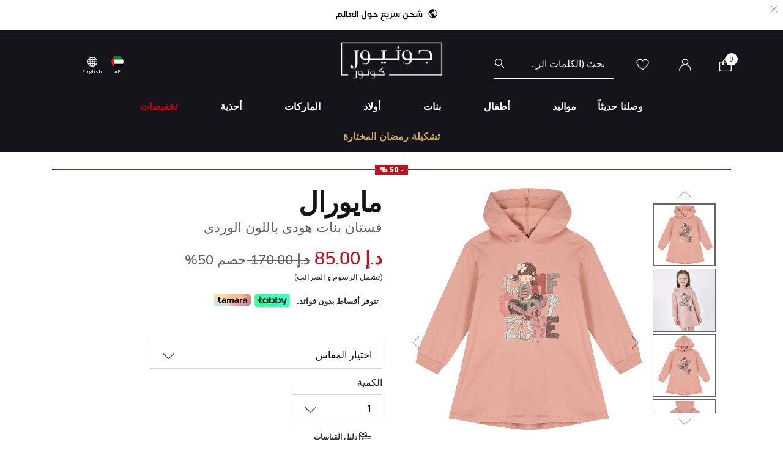

--- FILE ---
content_type: text/html;charset=UTF-8
request_url: https://www.juniorcouture.ae/on/demandware.store/Sites-JuniorCouture-Site/ar_AE/CQRecomm-Start
body_size: 5634
content:
    <div class="recommendations js-enstein-recommendation" data-recommendation-id="faa9daf514892f10ad2adaabf2">
        <div class="row head-text">
            <div class="col-12">
                <h3 class="text-center carousel-title">خصيصاً لك</h3>
            </div>
        </div>
        <div class="col-12 product-tile-info slot-carousel">
            
                <div class="product-carousel__item-wrapper" >
                    <!-- CQuotient Activity Tracking (viewReco-cquotient.js) -->
<script type="text/javascript">//<!--
/* <![CDATA[ */
(function(){
try {
	if(window.CQuotient) {
		var cq_params = {};
		cq_params.cookieId = window.CQuotient.getCQCookieId();
		cq_params.userId = window.CQuotient.getCQUserId();
		cq_params.emailId = CQuotient.getCQHashedEmail();
		cq_params.loginId = CQuotient.getCQHashedLogin();
		cq_params.accumulate = true;
		cq_params.products = [{
			id: 'CK-IG0IG01332',
			sku: '',
			type: 'vgroup',
			alt_id: 'CK-IG0IG01332-TPA'
		}];
		cq_params.recommenderName = 'product-to-product';
		cq_params.realm = "BGHV";
		cq_params.siteId = "JuniorCouture";
		cq_params.instanceType = "prd";
		cq_params.locale = window.CQuotient.locale;
		cq_params.slotId = 'pdp-similar-recommendations';
		cq_params.slotConfigId = 'curated-products';
		cq_params.slotConfigTemplate = 'slots\/recommendation\/pdpRecommendations.isml';
		if(window.CQuotient.sendActivity)
			window.CQuotient.sendActivity( CQuotient.clientId, 'viewReco', cq_params );
		else
			window.CQuotient.activities.push( {activityType: 'viewReco', parameters: cq_params} );
	}
} catch(err) {}
})();
/* ]]> */
// -->
</script>
<script type="text/javascript">//<!--
/* <![CDATA[ (viewProduct-active_data.js) */
dw.ac._capture({id: "CK-IG0IG01332-TPA", type: "recommendation"});
/* ]]> */
// -->
</script>
                        

<div class="product" data-pid="CK-IG0IG01332-TPA" 
data-name="فستان هودي بالشعار باللون الوردي" 
data-price="255.00"
data-brand="Calvin Klein"
data-category="girl-dresses-jumper_dresses"
data-position=""
data-currency="AED"
data-list="Search Results"
>
    <div class="product-tile">
    <!-- dwMarker="product" dwContentID="347f336968baf4a385f75cc3af" -->
    
    

    <div class="image-container">
    <a href="/ar/calvin-klein-%D9%81%D8%B3%D8%AA%D8%A7%D9%86-%D9%87%D9%88%D8%AF%D9%8A-%D8%A8%D8%A7%D9%84%D8%B4%D8%B9%D8%A7%D8%B1-%D8%A8%D8%A7%D9%84%D9%84%D9%88%D9%86-%D8%A7%D9%84%D9%88%D8%B1%D8%AF%D9%8A/CK-IG0IG01332-TPA.html">
        <img class="tile-image"
             src="https://www.juniorcouture.ae/dw/image/v2/BGHV_PRD/on/demandware.static/-/Sites-master-catalog/default/dw2ef2b1aa/images/CK-IG0IG01332/IG0IG01332_TPA_a.jpg?sw=350&amp;sh=350"
             alt="فستان هودي بالشعار باللون الوردي"
             title="Calvin Klein فستان هودي بالشعار باللون الوردي, 1"
             data-firstsrc="https://www.juniorcouture.ae/dw/image/v2/BGHV_PRD/on/demandware.static/-/Sites-master-catalog/default/dw2ef2b1aa/images/CK-IG0IG01332/IG0IG01332_TPA_a.jpg?sw=350&amp;sh=350"
             data-secondsrc="https://www.juniorcouture.ae/dw/image/v2/BGHV_PRD/on/demandware.static/-/Sites-master-catalog/default/dw8e5d218b/images/CK-IG0IG01332/IG0IG01332_TPA_b.jpg?sw=350&amp;sh=350"
             itemprop="image"
             fetchpriority=high
             loading="eager"/>

        
            <img class="tile-image-sec"
                alt="فستان هودي بالشعار باللون الوردي"
                title="فستان هودي بالشعار باللون الوردي, 1"
                src="https://www.juniorcouture.ae/dw/image/v2/BGHV_PRD/on/demandware.static/-/Sites-master-catalog/default/dw8e5d218b/images/CK-IG0IG01332/IG0IG01332_TPA_b.jpg?sw=350&amp;sh=350"
                itemprop="image"
                loading="lazy"/>
        
    </a>
    
    
        
        <span class="cs-link quick-add-link d-none">
            <span class="icon-plus"></span>
            إضافة سريعة
        </span>
        <div class="modal available-sizes-modal"  role="dialog" aria-labelledby="availableSizesModal">
    <div class="modal-dialog" role="document">
        <div class="modal-content">
            <div class="modal-header">
                <h2 class="modal-title request-size-title">اختر المقاس</h2>
                <button type="button" class="available-sizes close" aria-label="Close"><span>&times;</span></button>
            </div>
            <div class="modal-body">
                
                    <div class="popup-size-wrapper">
                        <div class="available-size">
                            
                                
                                    <div title="out of stock" class="size size-select disable" data-size="4Y" data-miniurl="/on/demandware.store/Sites-JuniorCouture-Site/ar_AE/Cart-MiniCartPop" data-url="/on/demandware.store/Sites-JuniorCouture-Site/ar_AE/Cart-AddProduct" data-pid="CK-IG0IG01332-TPA-4Y">4Y</div>
                                
                            
                                
                                    <div title="out of stock" class="size size-select disable" data-size="6Y" data-miniurl="/on/demandware.store/Sites-JuniorCouture-Site/ar_AE/Cart-MiniCartPop" data-url="/on/demandware.store/Sites-JuniorCouture-Site/ar_AE/Cart-AddProduct" data-pid="CK-IG0IG01332-TPA-6Y">6Y</div>
                                
                            
                                
                                    <div title="out of stock" class="size size-select disable" data-size="8Y" data-miniurl="/on/demandware.store/Sites-JuniorCouture-Site/ar_AE/Cart-MiniCartPop" data-url="/on/demandware.store/Sites-JuniorCouture-Site/ar_AE/Cart-AddProduct" data-pid="CK-IG0IG01332-TPA-8Y">8Y</div>
                                
                            
                                
                                    <div title="out of stock" class="size size-select disable" data-size="10Y" data-miniurl="/on/demandware.store/Sites-JuniorCouture-Site/ar_AE/Cart-MiniCartPop" data-url="/on/demandware.store/Sites-JuniorCouture-Site/ar_AE/Cart-AddProduct" data-pid="CK-IG0IG01332-TPA-10Y">10Y</div>
                                
                            
                                
                                    <div title="" class="size size-select " data-size="12Y" data-miniurl="/on/demandware.store/Sites-JuniorCouture-Site/ar_AE/Cart-MiniCartPop" data-url="/on/demandware.store/Sites-JuniorCouture-Site/ar_AE/Cart-AddProduct" data-pid="CK-IG0IG01332-TPA-12Y">12Y</div>
                                
                            
                                
                                    <div title="out of stock" class="size size-select disable" data-size="14Y" data-miniurl="/on/demandware.store/Sites-JuniorCouture-Site/ar_AE/Cart-MiniCartPop" data-url="/on/demandware.store/Sites-JuniorCouture-Site/ar_AE/Cart-AddProduct" data-pid="CK-IG0IG01332-TPA-14Y">14Y</div>
                                
                            
                                
                                    <div title="out of stock" class="size size-select disable" data-size="16Y" data-miniurl="/on/demandware.store/Sites-JuniorCouture-Site/ar_AE/Cart-MiniCartPop" data-url="/on/demandware.store/Sites-JuniorCouture-Site/ar_AE/Cart-AddProduct" data-pid="CK-IG0IG01332-TPA-16Y">16Y</div>
                                
                            
                        </div>
                        <div class="size-error"></div>
                    </div>
                    <div class="bottom-size"><span class="size-chart">دليل القياسات</span></div>
                
            </div>
        </div>
    </div>
</div>

    
</div>

    
        <div class="sizes-container">
            <div class="available-sizes">
                <label>القياس</label>
                
                    <p><a href="/ar/calvin-klein-%D9%81%D8%B3%D8%AA%D8%A7%D9%86-%D9%87%D9%88%D8%AF%D9%8A-%D8%A8%D8%A7%D9%84%D8%B4%D8%B9%D8%A7%D8%B1-%D8%A8%D8%A7%D9%84%D9%84%D9%88%D9%86-%D8%A7%D9%84%D9%88%D8%B1%D8%AF%D9%8A/CK-IG0IG01332-TPA.html?size=12Y">12 سنة</a></p>
                
            </div>
        </div>
    

    
        







    <div class="product-tag-container">
        <div class="red-percentage-label product-tag below">
            
            <span>- 50 %</span>
        </div>
    </div>


    

    <div class="tile-body">
        <div class="product-brand muli-extra-font">
            كالفن كلاين
        </div>
        <div class="pdp-link">
    <a class="link" href="/ar/calvin-klein-%D9%81%D8%B3%D8%AA%D8%A7%D9%86-%D9%87%D9%88%D8%AF%D9%8A-%D8%A8%D8%A7%D9%84%D8%B4%D8%B9%D8%A7%D8%B1-%D8%A8%D8%A7%D9%84%D9%84%D9%88%D9%86-%D8%A7%D9%84%D9%88%D8%B1%D8%AF%D9%8A/CK-IG0IG01332-TPA.html">فستان هودي بالشعار باللون الوردي</a>
</div>


        
        
            
    
        <div class="price has-promotion">
            
            <div class="default">
    
    

    <span class="sales has-promotion">
        
        
        
            <span class="value" content="255.00">
        
        د.إ 255.00


        </span>
    </span>

    
        
        <del>
            <span class="strike-through list">
                <span class="value" content="511.00">
                    <span class="sr-only">
                        سعر مخفض من
                    </span>
                    د.إ 511.00


                    <span class="sr-only">
                        إلى
                    </span>
                </span>
            </span>
        </del>
        <span class="sales-percentage desktop-cart-only">
            خصم 50%
        </span>
        <span class="sales-percentage">
            خصم 50%
        </span>
    
</div>

        </div>
    


        

        <a class="wishlistTile" data-href="/on/demandware.store/Sites-JuniorCouture-Site/ar_AE/Wishlist-AddProduct"
            title="قائمة الامنيات"
            data-remove-url="/on/demandware.store/Sites-JuniorCouture-Site/ar_AE/Wishlist-RemoveProduct"
            data-wishlist-action="add">
            <span class="js-added-to-wishlist d-none">
                <img class="wishlist-icon" src="/on/demandware.static/Sites-JuniorCouture-Site/-/default/dw42c4e16a/icons/wishlist-black.svg" alt="قائمة الأمنيات" />
            </span>
            <span class="js-add-to-wishlist ">
                <img class="wishlist-icon" src="/on/demandware.static/Sites-JuniorCouture-Site/-/default/dw4a4fe744/icons/wishlist.svg" alt="قائمة الأمنيات" />
            </span>
        </a>
    </div>
    <!-- END_dwmarker -->
</div>

</div>

                    
                </div>
            
                <div class="product-carousel__item-wrapper" >
                    <!-- CQuotient Activity Tracking (viewReco-cquotient.js) -->
<script type="text/javascript">//<!--
/* <![CDATA[ */
(function(){
try {
	if(window.CQuotient) {
		var cq_params = {};
		cq_params.cookieId = window.CQuotient.getCQCookieId();
		cq_params.userId = window.CQuotient.getCQUserId();
		cq_params.emailId = CQuotient.getCQHashedEmail();
		cq_params.loginId = CQuotient.getCQHashedLogin();
		cq_params.accumulate = true;
		cq_params.products = [{
			id: 'RL-909706002',
			sku: '',
			type: 'vgroup',
			alt_id: 'RL-909706002-PNK'
		}];
		cq_params.recommenderName = 'product-to-product';
		cq_params.realm = "BGHV";
		cq_params.siteId = "JuniorCouture";
		cq_params.instanceType = "prd";
		cq_params.locale = window.CQuotient.locale;
		cq_params.slotId = 'pdp-similar-recommendations';
		cq_params.slotConfigId = 'curated-products';
		cq_params.slotConfigTemplate = 'slots\/recommendation\/pdpRecommendations.isml';
		if(window.CQuotient.sendActivity)
			window.CQuotient.sendActivity( CQuotient.clientId, 'viewReco', cq_params );
		else
			window.CQuotient.activities.push( {activityType: 'viewReco', parameters: cq_params} );
	}
} catch(err) {}
})();
/* ]]> */
// -->
</script>
<script type="text/javascript">//<!--
/* <![CDATA[ (viewProduct-active_data.js) */
dw.ac._capture({id: "RL-909706002-PNK", type: "recommendation"});
/* ]]> */
// -->
</script>
                        

<div class="product" data-pid="RL-909706002-PNK" 
data-name="فستان بنات هودى بالشعار باللون الزهرى" 
data-price="355.00"
data-brand="Ralph Lauren"
data-category="girl"
data-position=""
data-currency="AED"
data-list="Search Results"
>
    <div class="product-tile">
    <!-- dwMarker="product" dwContentID="3102c1476756b83d3a01312f54" -->
    
    

    <div class="image-container">
    <a href="/ar/ralph-lauren-%D9%81%D8%B3%D8%AA%D8%A7%D9%86-%D8%A8%D9%86%D8%A7%D8%AA-%D9%87%D9%88%D8%AF%D9%89-%D8%A8%D8%A7%D9%84%D8%B4%D8%B9%D8%A7%D8%B1-%D8%A8%D8%A7%D9%84%D9%84%D9%88%D9%86-%D8%A7%D9%84%D8%B2%D9%87%D8%B1%D9%89/RL-909706002-PNK.html">
        <img class="tile-image"
             src="https://www.juniorcouture.ae/dw/image/v2/BGHV_PRD/on/demandware.static/-/Sites-master-catalog/default/dw575c4385/images/RL-909706002/909706002_B.jpg?sw=350&amp;sh=350"
             alt="فستان بنات هودى بالشعار باللون الزهرى"
             title="Ralph Lauren فستان بنات هودى بالشعار باللون الزهرى, 1"
             data-firstsrc="https://www.juniorcouture.ae/dw/image/v2/BGHV_PRD/on/demandware.static/-/Sites-master-catalog/default/dw575c4385/images/RL-909706002/909706002_B.jpg?sw=350&amp;sh=350"
             data-secondsrc="https://www.juniorcouture.ae/dw/image/v2/BGHV_PRD/on/demandware.static/-/Sites-master-catalog/default/dw077c368c/images/RL-909706002/909706002_C.jpg?sw=350&amp;sh=350"
             itemprop="image"
             fetchpriority=high
             loading="eager"/>

        
            <img class="tile-image-sec"
                alt="فستان بنات هودى بالشعار باللون الزهرى"
                title="فستان بنات هودى بالشعار باللون الزهرى, 1"
                src="https://www.juniorcouture.ae/dw/image/v2/BGHV_PRD/on/demandware.static/-/Sites-master-catalog/default/dw077c368c/images/RL-909706002/909706002_C.jpg?sw=350&amp;sh=350"
                itemprop="image"
                loading="lazy"/>
        
    </a>
    
    
        
        <span class="cs-link quick-add-link d-none">
            <span class="icon-plus"></span>
            إضافة سريعة
        </span>
        <div class="modal available-sizes-modal"  role="dialog" aria-labelledby="availableSizesModal">
    <div class="modal-dialog" role="document">
        <div class="modal-content">
            <div class="modal-header">
                <h2 class="modal-title request-size-title">اختر المقاس</h2>
                <button type="button" class="available-sizes close" aria-label="Close"><span>&times;</span></button>
            </div>
            <div class="modal-body">
                
                    <div class="popup-size-wrapper">
                        <div class="available-size">
                            
                                
                                    <div title="out of stock" class="size size-select disable" data-size="4Y" data-miniurl="/on/demandware.store/Sites-JuniorCouture-Site/ar_AE/Cart-MiniCartPop" data-url="/on/demandware.store/Sites-JuniorCouture-Site/ar_AE/Cart-AddProduct" data-pid="RL-909706002-PNK-4Y">4Y</div>
                                
                            
                                
                                    <div title="" class="size size-select " data-size="5Y" data-miniurl="/on/demandware.store/Sites-JuniorCouture-Site/ar_AE/Cart-MiniCartPop" data-url="/on/demandware.store/Sites-JuniorCouture-Site/ar_AE/Cart-AddProduct" data-pid="RL-909706002-PNK-5Y">5Y</div>
                                
                            
                                
                                    <div title="out of stock" class="size size-select disable" data-size="6Y" data-miniurl="/on/demandware.store/Sites-JuniorCouture-Site/ar_AE/Cart-MiniCartPop" data-url="/on/demandware.store/Sites-JuniorCouture-Site/ar_AE/Cart-AddProduct" data-pid="RL-909706002-PNK-6Y">6Y</div>
                                
                            
                                
                                    <div title="out of stock" class="size size-select disable" data-size="S-8Y-" data-miniurl="/on/demandware.store/Sites-JuniorCouture-Site/ar_AE/Cart-MiniCartPop" data-url="/on/demandware.store/Sites-JuniorCouture-Site/ar_AE/Cart-AddProduct" data-pid="RL-909706002-PNK-S-7Y-">S-8Y-</div>
                                
                            
                                
                                    <div title="" class="size size-select " data-size="M-10-12Y-" data-miniurl="/on/demandware.store/Sites-JuniorCouture-Site/ar_AE/Cart-MiniCartPop" data-url="/on/demandware.store/Sites-JuniorCouture-Site/ar_AE/Cart-AddProduct" data-pid="RL-909706002-PNK-M-8-10Y-">M-10-12Y-</div>
                                
                            
                                
                                    <div title="" class="size size-select " data-size="L-14-16Y-" data-miniurl="/on/demandware.store/Sites-JuniorCouture-Site/ar_AE/Cart-MiniCartPop" data-url="/on/demandware.store/Sites-JuniorCouture-Site/ar_AE/Cart-AddProduct" data-pid="RL-909706002-PNK-L-12-14Y-">L-14-16Y-</div>
                                
                            
                                
                                    <div title="out of stock" class="size size-select disable" data-size="XL-16--" data-miniurl="/on/demandware.store/Sites-JuniorCouture-Site/ar_AE/Cart-MiniCartPop" data-url="/on/demandware.store/Sites-JuniorCouture-Site/ar_AE/Cart-AddProduct" data-pid="RL-909706002-PNK-XL-16--">XL-16--</div>
                                
                            
                        </div>
                        <div class="size-error"></div>
                    </div>
                    <div class="bottom-size"><span class="size-chart">دليل القياسات</span></div>
                
            </div>
        </div>
    </div>
</div>

    
</div>

    
        <div class="sizes-container">
            <div class="available-sizes">
                <label>القياس</label>
                
                    <p><a href="/ar/ralph-lauren-%D9%81%D8%B3%D8%AA%D8%A7%D9%86-%D8%A8%D9%86%D8%A7%D8%AA-%D9%87%D9%88%D8%AF%D9%89-%D8%A8%D8%A7%D9%84%D8%B4%D8%B9%D8%A7%D8%B1-%D8%A8%D8%A7%D9%84%D9%84%D9%88%D9%86-%D8%A7%D9%84%D8%B2%D9%87%D8%B1%D9%89/RL-909706002-PNK.html?size=5Y">5 سنوات</a></p>
                
                    <p><a href="/ar/ralph-lauren-%D9%81%D8%B3%D8%AA%D8%A7%D9%86-%D8%A8%D9%86%D8%A7%D8%AA-%D9%87%D9%88%D8%AF%D9%89-%D8%A8%D8%A7%D9%84%D8%B4%D8%B9%D8%A7%D8%B1-%D8%A8%D8%A7%D9%84%D9%84%D9%88%D9%86-%D8%A7%D9%84%D8%B2%D9%87%D8%B1%D9%89/RL-909706002-PNK.html?size=M-10-12Y-">M-10-12 سنة-</a></p>
                
                    <p><a href="/ar/ralph-lauren-%D9%81%D8%B3%D8%AA%D8%A7%D9%86-%D8%A8%D9%86%D8%A7%D8%AA-%D9%87%D9%88%D8%AF%D9%89-%D8%A8%D8%A7%D9%84%D8%B4%D8%B9%D8%A7%D8%B1-%D8%A8%D8%A7%D9%84%D9%84%D9%88%D9%86-%D8%A7%D9%84%D8%B2%D9%87%D8%B1%D9%89/RL-909706002-PNK.html?size=L-14-16Y-">L-14-16 سنة-</a></p>
                
            </div>
        </div>
    

    
        







    <div class="product-tag-container">
        <div class="red-percentage-label product-tag below">
            
            <span>- 50 %</span>
        </div>
    </div>


    

    <div class="tile-body">
        <div class="product-brand muli-extra-font">
            رالف لورين
        </div>
        <div class="pdp-link">
    <a class="link" href="/ar/ralph-lauren-%D9%81%D8%B3%D8%AA%D8%A7%D9%86-%D8%A8%D9%86%D8%A7%D8%AA-%D9%87%D9%88%D8%AF%D9%89-%D8%A8%D8%A7%D9%84%D8%B4%D8%B9%D8%A7%D8%B1-%D8%A8%D8%A7%D9%84%D9%84%D9%88%D9%86-%D8%A7%D9%84%D8%B2%D9%87%D8%B1%D9%89/RL-909706002-PNK.html">فستان بنات هودى بالشعار باللون الزهرى</a>
</div>


        
        
            
    <div class="price range-price">
        <span class="range">
    
    <span class="price-label-from">من</span>
    
    
    
    <div class="default">
    
    

    <span class="sales has-promotion">
        
            
                <span class="value" content="355.00">
                
            
        
        
        
        د.إ 355.00


        </span>
    </span>

    
        
        <del>
            <span class="strike-through list">
                <span class="value" content="790.00">
                    <span class="sr-only">
                        سعر مخفض من
                    </span>
                    د.إ 790.00


                    <span class="sr-only">
                        إلى
                    </span>
                </span>
            </span>
        </del>
        <span class="sales-percentage desktop-cart-only">
            خصم 50%
        </span>
        <span class="sales-percentage">
            خصم 50%
        </span>
    
</div>

</span>

    </div>


        

        <a class="wishlistTile" data-href="/on/demandware.store/Sites-JuniorCouture-Site/ar_AE/Wishlist-AddProduct"
            title="قائمة الامنيات"
            data-remove-url="/on/demandware.store/Sites-JuniorCouture-Site/ar_AE/Wishlist-RemoveProduct"
            data-wishlist-action="add">
            <span class="js-added-to-wishlist d-none">
                <img class="wishlist-icon" src="/on/demandware.static/Sites-JuniorCouture-Site/-/default/dw42c4e16a/icons/wishlist-black.svg" alt="قائمة الأمنيات" />
            </span>
            <span class="js-add-to-wishlist ">
                <img class="wishlist-icon" src="/on/demandware.static/Sites-JuniorCouture-Site/-/default/dw4a4fe744/icons/wishlist.svg" alt="قائمة الأمنيات" />
            </span>
        </a>
    </div>
    <!-- END_dwmarker -->
</div>

</div>

                    
                </div>
            
                <div class="product-carousel__item-wrapper" >
                    <!-- CQuotient Activity Tracking (viewReco-cquotient.js) -->
<script type="text/javascript">//<!--
/* <![CDATA[ */
(function(){
try {
	if(window.CQuotient) {
		var cq_params = {};
		cq_params.cookieId = window.CQuotient.getCQCookieId();
		cq_params.userId = window.CQuotient.getCQUserId();
		cq_params.emailId = CQuotient.getCQHashedEmail();
		cq_params.loginId = CQuotient.getCQHashedLogin();
		cq_params.accumulate = true;
		cq_params.products = [{
			id: 'GSS-J2YK28FL03S',
			sku: '',
			type: 'vgroup',
			alt_id: 'GSS-J2YK28FL03S-A406'
		}];
		cq_params.recommenderName = 'product-to-product';
		cq_params.realm = "BGHV";
		cq_params.siteId = "JuniorCouture";
		cq_params.instanceType = "prd";
		cq_params.locale = window.CQuotient.locale;
		cq_params.slotId = 'pdp-similar-recommendations';
		cq_params.slotConfigId = 'curated-products';
		cq_params.slotConfigTemplate = 'slots\/recommendation\/pdpRecommendations.isml';
		if(window.CQuotient.sendActivity)
			window.CQuotient.sendActivity( CQuotient.clientId, 'viewReco', cq_params );
		else
			window.CQuotient.activities.push( {activityType: 'viewReco', parameters: cq_params} );
	}
} catch(err) {}
})();
/* ]]> */
// -->
</script>
<script type="text/javascript">//<!--
/* <![CDATA[ (viewProduct-active_data.js) */
dw.ac._capture({id: "GSS-J2YK28FL03S-A406", type: "recommendation"});
/* ]]> */
// -->
</script>
                        

<div class="product" data-pid="GSS-J2YK28FL03S-A406" 
data-name="فستان هودى بالشعار باللون الوردى" 
data-price="270.00"
data-brand="Guess"
data-category="girl-dresses-jumper_dresses"
data-position=""
data-currency="AED"
data-list="Search Results"
>
    <div class="product-tile">
    <!-- dwMarker="product" dwContentID="62a740d85656e17c7dd8e1f4b9" -->
    
    

    <div class="image-container">
    <a href="/ar/guess-%D9%81%D8%B3%D8%AA%D8%A7%D9%86-%D9%87%D9%88%D8%AF%D9%89-%D8%A8%D8%A7%D9%84%D8%B4%D8%B9%D8%A7%D8%B1-%D8%A8%D8%A7%D9%84%D9%84%D9%88%D9%86-%D8%A7%D9%84%D9%88%D8%B1%D8%AF%D9%89/GSS-J2YK28FL03S-A406.html">
        <img class="tile-image"
             src="https://www.juniorcouture.ae/dw/image/v2/BGHV_PRD/on/demandware.static/-/Sites-master-catalog/default/dw12164c46/images/GSS-J2YK28FL03S/J2YK28FL03S_A406_A.jpg?sw=350&amp;sh=350"
             alt="فستان هودى بالشعار باللون الوردى"
             title="Guess فستان هودى بالشعار باللون الوردى, 1"
             data-firstsrc="https://www.juniorcouture.ae/dw/image/v2/BGHV_PRD/on/demandware.static/-/Sites-master-catalog/default/dw12164c46/images/GSS-J2YK28FL03S/J2YK28FL03S_A406_A.jpg?sw=350&amp;sh=350"
             data-secondsrc="https://www.juniorcouture.ae/dw/image/v2/BGHV_PRD/on/demandware.static/-/Sites-master-catalog/default/dwb7280fb9/images/GSS-J2YK28FL03S/J2YK28FL03S_A406_B.jpg?sw=350&amp;sh=350"
             itemprop="image"
             fetchpriority=high
             loading="eager"/>

        
            <img class="tile-image-sec"
                alt="فستان هودى بالشعار باللون الوردى"
                title="فستان هودى بالشعار باللون الوردى, 1"
                src="https://www.juniorcouture.ae/dw/image/v2/BGHV_PRD/on/demandware.static/-/Sites-master-catalog/default/dwb7280fb9/images/GSS-J2YK28FL03S/J2YK28FL03S_A406_B.jpg?sw=350&amp;sh=350"
                itemprop="image"
                loading="lazy"/>
        
    </a>
    
    
        
        <span class="cs-link quick-add-link d-none">
            <span class="icon-plus"></span>
            إضافة سريعة
        </span>
        <div class="modal available-sizes-modal"  role="dialog" aria-labelledby="availableSizesModal">
    <div class="modal-dialog" role="document">
        <div class="modal-content">
            <div class="modal-header">
                <h2 class="modal-title request-size-title">اختر المقاس</h2>
                <button type="button" class="available-sizes close" aria-label="Close"><span>&times;</span></button>
            </div>
            <div class="modal-body">
                
                    <div class="popup-size-wrapper">
                        <div class="available-size">
                            
                                
                                    <div title="out of stock" class="size size-select disable" data-size="4Y" data-miniurl="/on/demandware.store/Sites-JuniorCouture-Site/ar_AE/Cart-MiniCartPop" data-url="/on/demandware.store/Sites-JuniorCouture-Site/ar_AE/Cart-AddProduct" data-pid="GSS-J2YK28FL03S-A406-4Y">4Y</div>
                                
                            
                                
                                    <div title="out of stock" class="size size-select disable" data-size="6Y" data-miniurl="/on/demandware.store/Sites-JuniorCouture-Site/ar_AE/Cart-MiniCartPop" data-url="/on/demandware.store/Sites-JuniorCouture-Site/ar_AE/Cart-AddProduct" data-pid="GSS-J2YK28FL03S-A406-6Y">6Y</div>
                                
                            
                                
                                    <div title="out of stock" class="size size-select disable" data-size="8Y" data-miniurl="/on/demandware.store/Sites-JuniorCouture-Site/ar_AE/Cart-MiniCartPop" data-url="/on/demandware.store/Sites-JuniorCouture-Site/ar_AE/Cart-AddProduct" data-pid="GSS-J2YK28FL03S-A406-8Y">8Y</div>
                                
                            
                                
                                    <div title="" class="size size-select " data-size="10Y" data-miniurl="/on/demandware.store/Sites-JuniorCouture-Site/ar_AE/Cart-MiniCartPop" data-url="/on/demandware.store/Sites-JuniorCouture-Site/ar_AE/Cart-AddProduct" data-pid="GSS-J2YK28FL03S-A406-10Y">10Y</div>
                                
                            
                                
                                    <div title="out of stock" class="size size-select disable" data-size="12Y" data-miniurl="/on/demandware.store/Sites-JuniorCouture-Site/ar_AE/Cart-MiniCartPop" data-url="/on/demandware.store/Sites-JuniorCouture-Site/ar_AE/Cart-AddProduct" data-pid="GSS-J2YK28FL03S-A406-12Y">12Y</div>
                                
                            
                                
                                    <div title="" class="size size-select " data-size="14Y" data-miniurl="/on/demandware.store/Sites-JuniorCouture-Site/ar_AE/Cart-MiniCartPop" data-url="/on/demandware.store/Sites-JuniorCouture-Site/ar_AE/Cart-AddProduct" data-pid="GSS-J2YK28FL03S-A406-14Y">14Y</div>
                                
                            
                                
                                    <div title="" class="size size-select " data-size="16Y" data-miniurl="/on/demandware.store/Sites-JuniorCouture-Site/ar_AE/Cart-MiniCartPop" data-url="/on/demandware.store/Sites-JuniorCouture-Site/ar_AE/Cart-AddProduct" data-pid="GSS-J2YK28FL03S-A406-16Y">16Y</div>
                                
                            
                        </div>
                        <div class="size-error"></div>
                    </div>
                    <div class="bottom-size"><span class="size-chart">دليل القياسات</span></div>
                
            </div>
        </div>
    </div>
</div>

    
</div>

    
        <div class="sizes-container">
            <div class="available-sizes">
                <label>القياس</label>
                
                    <p><a href="/ar/guess-%D9%81%D8%B3%D8%AA%D8%A7%D9%86-%D9%87%D9%88%D8%AF%D9%89-%D8%A8%D8%A7%D9%84%D8%B4%D8%B9%D8%A7%D8%B1-%D8%A8%D8%A7%D9%84%D9%84%D9%88%D9%86-%D8%A7%D9%84%D9%88%D8%B1%D8%AF%D9%89/GSS-J2YK28FL03S-A406.html?size=10Y">10 سنوات</a></p>
                
                    <p><a href="/ar/guess-%D9%81%D8%B3%D8%AA%D8%A7%D9%86-%D9%87%D9%88%D8%AF%D9%89-%D8%A8%D8%A7%D9%84%D8%B4%D8%B9%D8%A7%D8%B1-%D8%A8%D8%A7%D9%84%D9%84%D9%88%D9%86-%D8%A7%D9%84%D9%88%D8%B1%D8%AF%D9%89/GSS-J2YK28FL03S-A406.html?size=14Y">14 سنة</a></p>
                
                    <p><a href="/ar/guess-%D9%81%D8%B3%D8%AA%D8%A7%D9%86-%D9%87%D9%88%D8%AF%D9%89-%D8%A8%D8%A7%D9%84%D8%B4%D8%B9%D8%A7%D8%B1-%D8%A8%D8%A7%D9%84%D9%84%D9%88%D9%86-%D8%A7%D9%84%D9%88%D8%B1%D8%AF%D9%89/GSS-J2YK28FL03S-A406.html?size=16Y">16 سنة</a></p>
                
            </div>
        </div>
    

    
        







    <div class="product-tag-container">
        <div class="red-percentage-label product-tag below">
            
            <span>- 50 %</span>
        </div>
    </div>


    

    <div class="tile-body">
        <div class="product-brand muli-extra-font">
            جيس
        </div>
        <div class="pdp-link">
    <a class="link" href="/ar/guess-%D9%81%D8%B3%D8%AA%D8%A7%D9%86-%D9%87%D9%88%D8%AF%D9%89-%D8%A8%D8%A7%D9%84%D8%B4%D8%B9%D8%A7%D8%B1-%D8%A8%D8%A7%D9%84%D9%84%D9%88%D9%86-%D8%A7%D9%84%D9%88%D8%B1%D8%AF%D9%89/GSS-J2YK28FL03S-A406.html">فستان هودى بالشعار باللون الوردى</a>
</div>


        
        
            
    
        <div class="price has-promotion">
            
            <div class="default">
    
    

    <span class="sales has-promotion">
        
        
        
            <span class="value" content="270.00">
        
        د.إ 270.00


        </span>
    </span>

    
        
        <del>
            <span class="strike-through list">
                <span class="value" content="541.00">
                    <span class="sr-only">
                        سعر مخفض من
                    </span>
                    د.إ 541.00


                    <span class="sr-only">
                        إلى
                    </span>
                </span>
            </span>
        </del>
        <span class="sales-percentage desktop-cart-only">
            خصم 50%
        </span>
        <span class="sales-percentage">
            خصم 50%
        </span>
    
</div>

        </div>
    


        

        <a class="wishlistTile" data-href="/on/demandware.store/Sites-JuniorCouture-Site/ar_AE/Wishlist-AddProduct"
            title="قائمة الامنيات"
            data-remove-url="/on/demandware.store/Sites-JuniorCouture-Site/ar_AE/Wishlist-RemoveProduct"
            data-wishlist-action="add">
            <span class="js-added-to-wishlist d-none">
                <img class="wishlist-icon" src="/on/demandware.static/Sites-JuniorCouture-Site/-/default/dw42c4e16a/icons/wishlist-black.svg" alt="قائمة الأمنيات" />
            </span>
            <span class="js-add-to-wishlist ">
                <img class="wishlist-icon" src="/on/demandware.static/Sites-JuniorCouture-Site/-/default/dw4a4fe744/icons/wishlist.svg" alt="قائمة الأمنيات" />
            </span>
        </a>
    </div>
    <!-- END_dwmarker -->
</div>

</div>

                    
                </div>
            
                <div class="product-carousel__item-wrapper" >
                    <!-- CQuotient Activity Tracking (viewReco-cquotient.js) -->
<script type="text/javascript">//<!--
/* <![CDATA[ */
(function(){
try {
	if(window.CQuotient) {
		var cq_params = {};
		cq_params.cookieId = window.CQuotient.getCQCookieId();
		cq_params.userId = window.CQuotient.getCQUserId();
		cq_params.emailId = CQuotient.getCQHashedEmail();
		cq_params.loginId = CQuotient.getCQHashedLogin();
		cq_params.accumulate = true;
		cq_params.products = [{
			id: '10015310',
			sku: '',
			type: 'vgroup',
			alt_id: 'TH-KG0KG05636-TIO'
		}];
		cq_params.recommenderName = 'product-to-product';
		cq_params.realm = "BGHV";
		cq_params.siteId = "JuniorCouture";
		cq_params.instanceType = "prd";
		cq_params.locale = window.CQuotient.locale;
		cq_params.slotId = 'pdp-similar-recommendations';
		cq_params.slotConfigId = 'curated-products';
		cq_params.slotConfigTemplate = 'slots\/recommendation\/pdpRecommendations.isml';
		if(window.CQuotient.sendActivity)
			window.CQuotient.sendActivity( CQuotient.clientId, 'viewReco', cq_params );
		else
			window.CQuotient.activities.push( {activityType: 'viewReco', parameters: cq_params} );
	}
} catch(err) {}
})();
/* ]]> */
// -->
</script>
<script type="text/javascript">//<!--
/* <![CDATA[ (viewProduct-active_data.js) */
dw.ac._capture({id: "TH-KG0KG05636-TIO", type: "recommendation"});
/* ]]> */
// -->
</script>
                        

<div class="product" data-pid="TH-KG0KG05636-TIO" 
data-name="فستان هودى بالشعار باللون الوردي" 
data-price="249.00"
data-brand="Tommy Hilfiger"
data-category="girl-dresses-jumper_dresses"
data-position=""
data-currency="AED"
data-list="Search Results"
>
    <div class="product-tile">
    <!-- dwMarker="product" dwContentID="6ee8cc2ee764812e3e3e47277e" -->
    
    

    <div class="image-container">
    <a href="/ar/tommy-hilfiger-girls-pink-logo-hooded-dress/TH-KG0KG05636-TIO.html">
        <img class="tile-image"
             src="https://www.juniorcouture.ae/dw/image/v2/BGHV_PRD/on/demandware.static/-/Sites-master-catalog/default/dw628073f1/images/10015310/TH-KG0KG05636-TIO_1.jpg?sw=350&amp;sh=350"
             alt="فستان هودى بالشعار باللون الوردي"
             title="Tommy Hilfiger فستان هودى بالشعار باللون الوردي, 1"
             data-firstsrc="https://www.juniorcouture.ae/dw/image/v2/BGHV_PRD/on/demandware.static/-/Sites-master-catalog/default/dw628073f1/images/10015310/TH-KG0KG05636-TIO_1.jpg?sw=350&amp;sh=350"
             data-secondsrc="https://www.juniorcouture.ae/dw/image/v2/BGHV_PRD/on/demandware.static/-/Sites-master-catalog/default/dw20daa5e3/images/10015310/TH-KG0KG05636-TIO_2.jpg?sw=350&amp;sh=350"
             itemprop="image"
             fetchpriority=high
             loading="eager"/>

        
            <img class="tile-image-sec"
                alt="فستان هودى بالشعار باللون الوردي"
                title="فستان هودى بالشعار باللون الوردي, 1"
                src="https://www.juniorcouture.ae/dw/image/v2/BGHV_PRD/on/demandware.static/-/Sites-master-catalog/default/dw20daa5e3/images/10015310/TH-KG0KG05636-TIO_2.jpg?sw=350&amp;sh=350"
                itemprop="image"
                loading="lazy"/>
        
    </a>
    
    
        
        <span class="cs-link quick-add-link d-none">
            <span class="icon-plus"></span>
            إضافة سريعة
        </span>
        <div class="modal available-sizes-modal"  role="dialog" aria-labelledby="availableSizesModal">
    <div class="modal-dialog" role="document">
        <div class="modal-content">
            <div class="modal-header">
                <h2 class="modal-title request-size-title">اختر المقاس</h2>
                <button type="button" class="available-sizes close" aria-label="Close"><span>&times;</span></button>
            </div>
            <div class="modal-body">
                
                    <div class="popup-size-wrapper">
                        <div class="available-size">
                            
                                
                                    <div title="out of stock" class="size size-select disable" data-size="4Y" data-miniurl="/on/demandware.store/Sites-JuniorCouture-Site/ar_AE/Cart-MiniCartPop" data-url="/on/demandware.store/Sites-JuniorCouture-Site/ar_AE/Cart-AddProduct" data-pid="TH-KG0KG05636-TIO-4">4Y</div>
                                
                            
                                
                                    <div title="out of stock" class="size size-select disable" data-size="5Y" data-miniurl="/on/demandware.store/Sites-JuniorCouture-Site/ar_AE/Cart-MiniCartPop" data-url="/on/demandware.store/Sites-JuniorCouture-Site/ar_AE/Cart-AddProduct" data-pid="TH-KG0KG05636-TIO-5">5Y</div>
                                
                            
                                
                                    <div title="out of stock" class="size size-select disable" data-size="6Y" data-miniurl="/on/demandware.store/Sites-JuniorCouture-Site/ar_AE/Cart-MiniCartPop" data-url="/on/demandware.store/Sites-JuniorCouture-Site/ar_AE/Cart-AddProduct" data-pid="TH-KG0KG05636-TIO-6">6Y</div>
                                
                            
                                
                                    <div title="out of stock" class="size size-select disable" data-size="7Y" data-miniurl="/on/demandware.store/Sites-JuniorCouture-Site/ar_AE/Cart-MiniCartPop" data-url="/on/demandware.store/Sites-JuniorCouture-Site/ar_AE/Cart-AddProduct" data-pid="TH-KG0KG05636-TIO-7">7Y</div>
                                
                            
                                
                                    <div title="out of stock" class="size size-select disable" data-size="8Y" data-miniurl="/on/demandware.store/Sites-JuniorCouture-Site/ar_AE/Cart-MiniCartPop" data-url="/on/demandware.store/Sites-JuniorCouture-Site/ar_AE/Cart-AddProduct" data-pid="TH-KG0KG05636-TIO-8">8Y</div>
                                
                            
                                
                                    <div title="out of stock" class="size size-select disable" data-size="10Y" data-miniurl="/on/demandware.store/Sites-JuniorCouture-Site/ar_AE/Cart-MiniCartPop" data-url="/on/demandware.store/Sites-JuniorCouture-Site/ar_AE/Cart-AddProduct" data-pid="TH-KG0KG05636-TIO-10">10Y</div>
                                
                            
                                
                                    <div title="out of stock" class="size size-select disable" data-size="12Y" data-miniurl="/on/demandware.store/Sites-JuniorCouture-Site/ar_AE/Cart-MiniCartPop" data-url="/on/demandware.store/Sites-JuniorCouture-Site/ar_AE/Cart-AddProduct" data-pid="TH-KG0KG05636-TIO-12">12Y</div>
                                
                            
                                
                                    <div title="out of stock" class="size size-select disable" data-size="14Y" data-miniurl="/on/demandware.store/Sites-JuniorCouture-Site/ar_AE/Cart-MiniCartPop" data-url="/on/demandware.store/Sites-JuniorCouture-Site/ar_AE/Cart-AddProduct" data-pid="TH-KG0KG05636-TIO-14">14Y</div>
                                
                            
                                
                                    <div title="" class="size size-select " data-size="16Y" data-miniurl="/on/demandware.store/Sites-JuniorCouture-Site/ar_AE/Cart-MiniCartPop" data-url="/on/demandware.store/Sites-JuniorCouture-Site/ar_AE/Cart-AddProduct" data-pid="TH-KG0KG05636-TIO-16">16Y</div>
                                
                            
                        </div>
                        <div class="size-error"></div>
                    </div>
                    <div class="bottom-size"><span class="size-chart">دليل القياسات</span></div>
                
            </div>
        </div>
    </div>
</div>

    
</div>

    
        <div class="sizes-container">
            <div class="available-sizes">
                <label>القياس</label>
                
                    <p><a href="/ar/tommy-hilfiger-girls-pink-logo-hooded-dress/TH-KG0KG05636-TIO.html?size=16Y">16 سنة</a></p>
                
            </div>
        </div>
    

    
        







    <div class="product-tag-container">
        <div class="red-percentage-label product-tag below">
            
            <span>- 50 %</span>
        </div>
    </div>


    

    <div class="tile-body">
        <div class="product-brand muli-extra-font">
            تومي هيلفيغر
        </div>
        <div class="pdp-link">
    <a class="link" href="/ar/tommy-hilfiger-girls-pink-logo-hooded-dress/TH-KG0KG05636-TIO.html">فستان هودى بالشعار باللون الوردي</a>
</div>


        
        
            
    
        <div class="price has-promotion">
            
            <div class="default">
    
    

    <span class="sales has-promotion">
        
        
        
            <span class="value" content="249.00">
        
        د.إ 249.00


        </span>
    </span>

    
        
        <del>
            <span class="strike-through list">
                <span class="value" content="499.00">
                    <span class="sr-only">
                        سعر مخفض من
                    </span>
                    د.إ 499.00


                    <span class="sr-only">
                        إلى
                    </span>
                </span>
            </span>
        </del>
        <span class="sales-percentage desktop-cart-only">
            خصم 50%
        </span>
        <span class="sales-percentage">
            خصم 50%
        </span>
    
</div>

        </div>
    


        

        <a class="wishlistTile" data-href="/on/demandware.store/Sites-JuniorCouture-Site/ar_AE/Wishlist-AddProduct"
            title="قائمة الامنيات"
            data-remove-url="/on/demandware.store/Sites-JuniorCouture-Site/ar_AE/Wishlist-RemoveProduct"
            data-wishlist-action="add">
            <span class="js-added-to-wishlist d-none">
                <img class="wishlist-icon" src="/on/demandware.static/Sites-JuniorCouture-Site/-/default/dw42c4e16a/icons/wishlist-black.svg" alt="قائمة الأمنيات" />
            </span>
            <span class="js-add-to-wishlist ">
                <img class="wishlist-icon" src="/on/demandware.static/Sites-JuniorCouture-Site/-/default/dw4a4fe744/icons/wishlist.svg" alt="قائمة الأمنيات" />
            </span>
        </a>
    </div>
    <!-- END_dwmarker -->
</div>

</div>

                    
                </div>
            
                <div class="product-carousel__item-wrapper" >
                    <!-- CQuotient Activity Tracking (viewReco-cquotient.js) -->
<script type="text/javascript">//<!--
/* <![CDATA[ */
(function(){
try {
	if(window.CQuotient) {
		var cq_params = {};
		cq_params.cookieId = window.CQuotient.getCQCookieId();
		cq_params.userId = window.CQuotient.getCQUserId();
		cq_params.emailId = CQuotient.getCQHashedEmail();
		cq_params.loginId = CQuotient.getCQHashedLogin();
		cq_params.accumulate = true;
		cq_params.products = [{
			id: '837221013',
			sku: '',
			type: 'vgroup',
			alt_id: 'RL-837221013'
		}];
		cq_params.recommenderName = 'product-to-product';
		cq_params.realm = "BGHV";
		cq_params.siteId = "JuniorCouture";
		cq_params.instanceType = "prd";
		cq_params.locale = window.CQuotient.locale;
		cq_params.slotId = 'pdp-similar-recommendations';
		cq_params.slotConfigId = 'curated-products';
		cq_params.slotConfigTemplate = 'slots\/recommendation\/pdpRecommendations.isml';
		if(window.CQuotient.sendActivity)
			window.CQuotient.sendActivity( CQuotient.clientId, 'viewReco', cq_params );
		else
			window.CQuotient.activities.push( {activityType: 'viewReco', parameters: cq_params} );
	}
} catch(err) {}
})();
/* ]]> */
// -->
</script>
<script type="text/javascript">//<!--
/* <![CDATA[ (viewProduct-active_data.js) */
dw.ac._capture({id: "RL-837221013", type: "recommendation"});
/* ]]> */
// -->
</script>
                        

<div class="product" data-pid="RL-837221013" 
data-name="فستان هودى بالشعار باللون الوردى" 
data-price="323.00"
data-brand="Ralph Lauren"
data-category="girl-dresses-jumper_dresses"
data-position=""
data-currency="AED"
data-list="Search Results"
>
    <div class="product-tile">
    <!-- dwMarker="product" dwContentID="5ba23dd841c7afdce5e62d808c" -->
    
    

    <div class="image-container">
    <a href="/ar/ralph-lauren-%D9%81%D8%B3%D8%AA%D8%A7%D9%86-%D9%87%D9%88%D8%AF%D9%89-%D8%A8%D8%A7%D9%84%D8%B4%D8%B9%D8%A7%D8%B1-%D8%A8%D8%A7%D9%84%D9%84%D9%88%D9%86-%D8%A7%D9%84%D9%88%D8%B1%D8%AF%D9%89/RL-837221013.html">
        <img class="tile-image"
             src="https://www.juniorcouture.ae/dw/image/v2/BGHV_PRD/on/demandware.static/-/Sites-master-catalog/default/dw7b299786/images/837221013/837221013_a.jpg?sw=350&amp;sh=350"
             alt="فستان هودى بالشعار باللون الوردى"
             title="Ralph Lauren فستان هودى بالشعار باللون الوردى, 1"
             data-firstsrc="https://www.juniorcouture.ae/dw/image/v2/BGHV_PRD/on/demandware.static/-/Sites-master-catalog/default/dw7b299786/images/837221013/837221013_a.jpg?sw=350&amp;sh=350"
             data-secondsrc="https://www.juniorcouture.ae/dw/image/v2/BGHV_PRD/on/demandware.static/-/Sites-master-catalog/default/dwc83ac666/images/837221013/837221013_b.jpg?sw=350&amp;sh=350"
             itemprop="image"
             fetchpriority=high
             loading="eager"/>

        
            <img class="tile-image-sec"
                alt="فستان هودى بالشعار باللون الوردى"
                title="فستان هودى بالشعار باللون الوردى, 1"
                src="https://www.juniorcouture.ae/dw/image/v2/BGHV_PRD/on/demandware.static/-/Sites-master-catalog/default/dwc83ac666/images/837221013/837221013_b.jpg?sw=350&amp;sh=350"
                itemprop="image"
                loading="lazy"/>
        
    </a>
    
    
        
        <span class="cs-link quick-add-link d-none">
            <span class="icon-plus"></span>
            إضافة سريعة
        </span>
        <div class="modal available-sizes-modal"  role="dialog" aria-labelledby="availableSizesModal">
    <div class="modal-dialog" role="document">
        <div class="modal-content">
            <div class="modal-header">
                <h2 class="modal-title request-size-title">اختر المقاس</h2>
                <button type="button" class="available-sizes close" aria-label="Close"><span>&times;</span></button>
            </div>
            <div class="modal-body">
                
                    <div class="popup-size-wrapper">
                        <div class="available-size">
                            
                                
                                    <div title="out of stock" class="size size-select disable" data-size="2Y" data-miniurl="/on/demandware.store/Sites-JuniorCouture-Site/ar_AE/Cart-MiniCartPop" data-url="/on/demandware.store/Sites-JuniorCouture-Site/ar_AE/Cart-AddProduct" data-pid="RL-837221013-2Y">2Y</div>
                                
                            
                                
                                    <div title="out of stock" class="size size-select disable" data-size="3Y" data-miniurl="/on/demandware.store/Sites-JuniorCouture-Site/ar_AE/Cart-MiniCartPop" data-url="/on/demandware.store/Sites-JuniorCouture-Site/ar_AE/Cart-AddProduct" data-pid="RL-837221013-3Y">3Y</div>
                                
                            
                                
                                    <div title="out of stock" class="size size-select disable" data-size="4Y" data-miniurl="/on/demandware.store/Sites-JuniorCouture-Site/ar_AE/Cart-MiniCartPop" data-url="/on/demandware.store/Sites-JuniorCouture-Site/ar_AE/Cart-AddProduct" data-pid="RL-837221013-4Y">4Y</div>
                                
                            
                                
                                    <div title="out of stock" class="size size-select disable" data-size="5Y" data-miniurl="/on/demandware.store/Sites-JuniorCouture-Site/ar_AE/Cart-MiniCartPop" data-url="/on/demandware.store/Sites-JuniorCouture-Site/ar_AE/Cart-AddProduct" data-pid="RL-837221013-5Y">5Y</div>
                                
                            
                                
                                    <div title="out of stock" class="size size-select disable" data-size="6Y" data-miniurl="/on/demandware.store/Sites-JuniorCouture-Site/ar_AE/Cart-MiniCartPop" data-url="/on/demandware.store/Sites-JuniorCouture-Site/ar_AE/Cart-AddProduct" data-pid="RL-837221013-6Y">6Y</div>
                                
                            
                                
                                    <div title="" class="size size-select " data-size="S-7Y-" data-miniurl="/on/demandware.store/Sites-JuniorCouture-Site/ar_AE/Cart-MiniCartPop" data-url="/on/demandware.store/Sites-JuniorCouture-Site/ar_AE/Cart-AddProduct" data-pid="RL-837221013-S-7Y-">S-7Y-</div>
                                
                            
                                
                                    <div title="out of stock" class="size size-select disable" data-size="M-8-10Y-" data-miniurl="/on/demandware.store/Sites-JuniorCouture-Site/ar_AE/Cart-MiniCartPop" data-url="/on/demandware.store/Sites-JuniorCouture-Site/ar_AE/Cart-AddProduct" data-pid="RL-837221013-M-8-10Y-">M-8-10Y-</div>
                                
                            
                                
                                    <div title="" class="size size-select " data-size="L-12-14Y-" data-miniurl="/on/demandware.store/Sites-JuniorCouture-Site/ar_AE/Cart-MiniCartPop" data-url="/on/demandware.store/Sites-JuniorCouture-Site/ar_AE/Cart-AddProduct" data-pid="RL-837221013-L-12-14Y-">L-12-14Y-</div>
                                
                            
                        </div>
                        <div class="size-error"></div>
                    </div>
                    <div class="bottom-size"><span class="size-chart">دليل القياسات</span></div>
                
            </div>
        </div>
    </div>
</div>

    
</div>

    
        <div class="sizes-container">
            <div class="available-sizes">
                <label>القياس</label>
                
                    <p><a href="/ar/ralph-lauren-%D9%81%D8%B3%D8%AA%D8%A7%D9%86-%D9%87%D9%88%D8%AF%D9%89-%D8%A8%D8%A7%D9%84%D8%B4%D8%B9%D8%A7%D8%B1-%D8%A8%D8%A7%D9%84%D9%84%D9%88%D9%86-%D8%A7%D9%84%D9%88%D8%B1%D8%AF%D9%89/RL-837221013.html?size=S-7Y-">S-7 سنوات-</a></p>
                
                    <p><a href="/ar/ralph-lauren-%D9%81%D8%B3%D8%AA%D8%A7%D9%86-%D9%87%D9%88%D8%AF%D9%89-%D8%A8%D8%A7%D9%84%D8%B4%D8%B9%D8%A7%D8%B1-%D8%A8%D8%A7%D9%84%D9%84%D9%88%D9%86-%D8%A7%D9%84%D9%88%D8%B1%D8%AF%D9%89/RL-837221013.html?size=L-12-14Y-">L-12-14 سنة-</a></p>
                
            </div>
        </div>
    

    
        







    <div class="product-tag-container">
        <div class="red-percentage-label product-tag below">
            
            <span>- 50 %</span>
        </div>
    </div>


    

    <div class="tile-body">
        <div class="product-brand muli-extra-font">
            رالف لورين
        </div>
        <div class="pdp-link">
    <a class="link" href="/ar/ralph-lauren-%D9%81%D8%B3%D8%AA%D8%A7%D9%86-%D9%87%D9%88%D8%AF%D9%89-%D8%A8%D8%A7%D9%84%D8%B4%D8%B9%D8%A7%D8%B1-%D8%A8%D8%A7%D9%84%D9%84%D9%88%D9%86-%D8%A7%D9%84%D9%88%D8%B1%D8%AF%D9%89/RL-837221013.html">فستان هودى بالشعار باللون الوردى</a>
</div>


        
        
            
    
        <div class="price has-promotion">
            
            <div class="default">
    
    

    <span class="sales has-promotion">
        
        
        
            <span class="value" content="323.00">
        
        د.إ 323.00


        </span>
    </span>

    
        
        <del>
            <span class="strike-through list">
                <span class="value" content="647.00">
                    <span class="sr-only">
                        سعر مخفض من
                    </span>
                    د.إ 647.00


                    <span class="sr-only">
                        إلى
                    </span>
                </span>
            </span>
        </del>
        <span class="sales-percentage desktop-cart-only">
            خصم 50%
        </span>
        <span class="sales-percentage">
            خصم 50%
        </span>
    
</div>

        </div>
    


        

        <a class="wishlistTile" data-href="/on/demandware.store/Sites-JuniorCouture-Site/ar_AE/Wishlist-AddProduct"
            title="قائمة الامنيات"
            data-remove-url="/on/demandware.store/Sites-JuniorCouture-Site/ar_AE/Wishlist-RemoveProduct"
            data-wishlist-action="add">
            <span class="js-added-to-wishlist d-none">
                <img class="wishlist-icon" src="/on/demandware.static/Sites-JuniorCouture-Site/-/default/dw42c4e16a/icons/wishlist-black.svg" alt="قائمة الأمنيات" />
            </span>
            <span class="js-add-to-wishlist ">
                <img class="wishlist-icon" src="/on/demandware.static/Sites-JuniorCouture-Site/-/default/dw4a4fe744/icons/wishlist.svg" alt="قائمة الأمنيات" />
            </span>
        </a>
    </div>
    <!-- END_dwmarker -->
</div>

</div>

                    
                </div>
            
                <div class="product-carousel__item-wrapper" >
                    <!-- CQuotient Activity Tracking (viewReco-cquotient.js) -->
<script type="text/javascript">//<!--
/* <![CDATA[ */
(function(){
try {
	if(window.CQuotient) {
		var cq_params = {};
		cq_params.cookieId = window.CQuotient.getCQCookieId();
		cq_params.userId = window.CQuotient.getCQUserId();
		cq_params.emailId = CQuotient.getCQHashedEmail();
		cq_params.loginId = CQuotient.getCQHashedLogin();
		cq_params.accumulate = true;
		cq_params.products = [{
			id: 'GSS-J3YK33KA6R3',
			sku: '',
			type: 'vgroup',
			alt_id: 'GSS-J3YK33KA6R3-G4D6'
		}];
		cq_params.recommenderName = 'product-to-product';
		cq_params.realm = "BGHV";
		cq_params.siteId = "JuniorCouture";
		cq_params.instanceType = "prd";
		cq_params.locale = window.CQuotient.locale;
		cq_params.slotId = 'pdp-similar-recommendations';
		cq_params.slotConfigId = 'curated-products';
		cq_params.slotConfigTemplate = 'slots\/recommendation\/pdpRecommendations.isml';
		if(window.CQuotient.sendActivity)
			window.CQuotient.sendActivity( CQuotient.clientId, 'viewReco', cq_params );
		else
			window.CQuotient.activities.push( {activityType: 'viewReco', parameters: cq_params} );
	}
} catch(err) {}
})();
/* ]]> */
// -->
</script>
<script type="text/javascript">//<!--
/* <![CDATA[ (viewProduct-active_data.js) */
dw.ac._capture({id: "GSS-J3YK33KA6R3-G4D6", type: "recommendation"});
/* ]]> */
// -->
</script>
                        

<div class="product" data-pid="GSS-J3YK33KA6R3-G4D6" 
data-name="فستان بنات هودي باللون الزهري" 
data-price="182.00"
data-brand="Guess"
data-category="girl-dresses-jumper_dresses"
data-position=""
data-currency="AED"
data-list="Search Results"
>
    <div class="product-tile">
    <!-- dwMarker="product" dwContentID="1e96902fbdc44b3824d8dd6a37" -->
    
    

    <div class="image-container">
    <a href="/ar/guess-%D9%81%D8%B3%D8%AA%D8%A7%D9%86-%D8%A8%D9%86%D8%A7%D8%AA-%D9%87%D9%88%D8%AF%D9%8A-%D8%A8%D8%A7%D9%84%D9%84%D9%88%D9%86-%D8%A7%D9%84%D8%B2%D9%87%D8%B1%D9%8A/GSS-J3YK33KA6R3-G4D6.html">
        <img class="tile-image"
             src="https://www.juniorcouture.ae/dw/image/v2/BGHV_PRD/on/demandware.static/-/Sites-master-catalog/default/dw95322640/images/GSS-J3YK33KA6R3/J3YK33KA6R3_G4D6_A.jpg?sw=350&amp;sh=350"
             alt="فستان بنات هودي باللون الزهري"
             title="Guess فستان بنات هودي باللون الزهري, 1"
             data-firstsrc="https://www.juniorcouture.ae/dw/image/v2/BGHV_PRD/on/demandware.static/-/Sites-master-catalog/default/dw95322640/images/GSS-J3YK33KA6R3/J3YK33KA6R3_G4D6_A.jpg?sw=350&amp;sh=350"
             data-secondsrc="https://www.juniorcouture.ae/dw/image/v2/BGHV_PRD/on/demandware.static/-/Sites-master-catalog/default/dwf9c1b177/images/GSS-J3YK33KA6R3/J3YK33KA6R3_G4D6_B.jpg?sw=350&amp;sh=350"
             itemprop="image"
             fetchpriority=high
             loading="eager"/>

        
            <img class="tile-image-sec"
                alt="فستان بنات هودي باللون الزهري"
                title="فستان بنات هودي باللون الزهري, 1"
                src="https://www.juniorcouture.ae/dw/image/v2/BGHV_PRD/on/demandware.static/-/Sites-master-catalog/default/dwf9c1b177/images/GSS-J3YK33KA6R3/J3YK33KA6R3_G4D6_B.jpg?sw=350&amp;sh=350"
                itemprop="image"
                loading="lazy"/>
        
    </a>
    
    
        
        <span class="cs-link quick-add-link d-none">
            <span class="icon-plus"></span>
            إضافة سريعة
        </span>
        <div class="modal available-sizes-modal"  role="dialog" aria-labelledby="availableSizesModal">
    <div class="modal-dialog" role="document">
        <div class="modal-content">
            <div class="modal-header">
                <h2 class="modal-title request-size-title">اختر المقاس</h2>
                <button type="button" class="available-sizes close" aria-label="Close"><span>&times;</span></button>
            </div>
            <div class="modal-body">
                
                    <div class="popup-size-wrapper">
                        <div class="available-size">
                            
                                
                                    <div title="out of stock" class="size size-select disable" data-size="8Y" data-miniurl="/on/demandware.store/Sites-JuniorCouture-Site/ar_AE/Cart-MiniCartPop" data-url="/on/demandware.store/Sites-JuniorCouture-Site/ar_AE/Cart-AddProduct" data-pid="GSS-J3YK33KA6R3-G4D6-8Y">8Y</div>
                                
                            
                                
                                    <div title="" class="size size-select " data-size="10Y" data-miniurl="/on/demandware.store/Sites-JuniorCouture-Site/ar_AE/Cart-MiniCartPop" data-url="/on/demandware.store/Sites-JuniorCouture-Site/ar_AE/Cart-AddProduct" data-pid="GSS-J3YK33KA6R3-G4D6-10Y">10Y</div>
                                
                            
                                
                                    <div title="" class="size size-select " data-size="12Y" data-miniurl="/on/demandware.store/Sites-JuniorCouture-Site/ar_AE/Cart-MiniCartPop" data-url="/on/demandware.store/Sites-JuniorCouture-Site/ar_AE/Cart-AddProduct" data-pid="GSS-J3YK33KA6R3-G4D6-12Y">12Y</div>
                                
                            
                                
                                    <div title="" class="size size-select " data-size="14Y" data-miniurl="/on/demandware.store/Sites-JuniorCouture-Site/ar_AE/Cart-MiniCartPop" data-url="/on/demandware.store/Sites-JuniorCouture-Site/ar_AE/Cart-AddProduct" data-pid="GSS-J3YK33KA6R3-G4D6-14Y">14Y</div>
                                
                            
                        </div>
                        <div class="size-error"></div>
                    </div>
                    <div class="bottom-size"><span class="size-chart">دليل القياسات</span></div>
                
            </div>
        </div>
    </div>
</div>

    
</div>

    
        <div class="sizes-container">
            <div class="available-sizes">
                <label>القياس</label>
                
                    <p><a href="/ar/guess-%D9%81%D8%B3%D8%AA%D8%A7%D9%86-%D8%A8%D9%86%D8%A7%D8%AA-%D9%87%D9%88%D8%AF%D9%8A-%D8%A8%D8%A7%D9%84%D9%84%D9%88%D9%86-%D8%A7%D9%84%D8%B2%D9%87%D8%B1%D9%8A/GSS-J3YK33KA6R3-G4D6.html?size=10Y">10 سنوات</a></p>
                
                    <p><a href="/ar/guess-%D9%81%D8%B3%D8%AA%D8%A7%D9%86-%D8%A8%D9%86%D8%A7%D8%AA-%D9%87%D9%88%D8%AF%D9%8A-%D8%A8%D8%A7%D9%84%D9%84%D9%88%D9%86-%D8%A7%D9%84%D8%B2%D9%87%D8%B1%D9%8A/GSS-J3YK33KA6R3-G4D6.html?size=12Y">12 سنة</a></p>
                
                    <p><a href="/ar/guess-%D9%81%D8%B3%D8%AA%D8%A7%D9%86-%D8%A8%D9%86%D8%A7%D8%AA-%D9%87%D9%88%D8%AF%D9%8A-%D8%A8%D8%A7%D9%84%D9%84%D9%88%D9%86-%D8%A7%D9%84%D8%B2%D9%87%D8%B1%D9%8A/GSS-J3YK33KA6R3-G4D6.html?size=14Y">14 سنة</a></p>
                
            </div>
        </div>
    

    
        







    <div class="product-tag-container">
        <div class="red-percentage-label product-tag below">
            
            <span>- 50 %</span>
        </div>
    </div>


    

    <div class="tile-body">
        <div class="product-brand muli-extra-font">
            جيس
        </div>
        <div class="pdp-link">
    <a class="link" href="/ar/guess-%D9%81%D8%B3%D8%AA%D8%A7%D9%86-%D8%A8%D9%86%D8%A7%D8%AA-%D9%87%D9%88%D8%AF%D9%8A-%D8%A8%D8%A7%D9%84%D9%84%D9%88%D9%86-%D8%A7%D9%84%D8%B2%D9%87%D8%B1%D9%8A/GSS-J3YK33KA6R3-G4D6.html">فستان بنات هودي باللون الزهري</a>
</div>


        
        
            
    
        <div class="price has-promotion">
            
            <div class="default">
    
    

    <span class="sales has-promotion">
        
        
        
            <span class="value" content="182.00">
        
        د.إ 182.00


        </span>
    </span>

    
        
        <del>
            <span class="strike-through list">
                <span class="value" content="365.00">
                    <span class="sr-only">
                        سعر مخفض من
                    </span>
                    د.إ 365.00


                    <span class="sr-only">
                        إلى
                    </span>
                </span>
            </span>
        </del>
        <span class="sales-percentage desktop-cart-only">
            خصم 50%
        </span>
        <span class="sales-percentage">
            خصم 50%
        </span>
    
</div>

        </div>
    


        

        <a class="wishlistTile" data-href="/on/demandware.store/Sites-JuniorCouture-Site/ar_AE/Wishlist-AddProduct"
            title="قائمة الامنيات"
            data-remove-url="/on/demandware.store/Sites-JuniorCouture-Site/ar_AE/Wishlist-RemoveProduct"
            data-wishlist-action="add">
            <span class="js-added-to-wishlist d-none">
                <img class="wishlist-icon" src="/on/demandware.static/Sites-JuniorCouture-Site/-/default/dw42c4e16a/icons/wishlist-black.svg" alt="قائمة الأمنيات" />
            </span>
            <span class="js-add-to-wishlist ">
                <img class="wishlist-icon" src="/on/demandware.static/Sites-JuniorCouture-Site/-/default/dw4a4fe744/icons/wishlist.svg" alt="قائمة الأمنيات" />
            </span>
        </a>
    </div>
    <!-- END_dwmarker -->
</div>

</div>

                    
                </div>
            
                <div class="product-carousel__item-wrapper" >
                    <!-- CQuotient Activity Tracking (viewReco-cquotient.js) -->
<script type="text/javascript">//<!--
/* <![CDATA[ */
(function(){
try {
	if(window.CQuotient) {
		var cq_params = {};
		cq_params.cookieId = window.CQuotient.getCQCookieId();
		cq_params.userId = window.CQuotient.getCQUserId();
		cq_params.emailId = CQuotient.getCQHashedEmail();
		cq_params.loginId = CQuotient.getCQHashedLogin();
		cq_params.accumulate = true;
		cq_params.products = [{
			id: '10015436',
			sku: '',
			type: 'vgroup',
			alt_id: 'MSGM-MS027843-077-01'
		}];
		cq_params.recommenderName = 'product-to-product';
		cq_params.realm = "BGHV";
		cq_params.siteId = "JuniorCouture";
		cq_params.instanceType = "prd";
		cq_params.locale = window.CQuotient.locale;
		cq_params.slotId = 'pdp-similar-recommendations';
		cq_params.slotConfigId = 'curated-products';
		cq_params.slotConfigTemplate = 'slots\/recommendation\/pdpRecommendations.isml';
		if(window.CQuotient.sendActivity)
			window.CQuotient.sendActivity( CQuotient.clientId, 'viewReco', cq_params );
		else
			window.CQuotient.activities.push( {activityType: 'viewReco', parameters: cq_params} );
	}
} catch(err) {}
})();
/* ]]> */
// -->
</script>
<script type="text/javascript">//<!--
/* <![CDATA[ (viewProduct-active_data.js) */
dw.ac._capture({id: "MSGM-MS027843-077-01", type: "recommendation"});
/* ]]> */
// -->
</script>
                        

<div class="product" data-pid="MSGM-MS027843-077-01" 
data-name="فستان هودى بالشعار باللون الوردى" 
data-price="366.00"
data-brand="MSGM"
data-category="sale-girl"
data-position=""
data-currency="AED"
data-list="Search Results"
>
    <div class="product-tile">
    <!-- dwMarker="product" dwContentID="52a441fc2af99c7805477ae1dc" -->
    
    

    <div class="image-container">
    <a href="/ar/msgm-%D9%81%D8%B3%D8%AA%D8%A7%D9%86-%D9%87%D9%88%D8%AF%D9%89-%D8%A8%D8%A7%D9%84%D8%B4%D8%B9%D8%A7%D8%B1-%D8%A8%D8%A7%D9%84%D9%84%D9%88%D9%86-%D8%A7%D9%84%D9%88%D8%B1%D8%AF%D9%89/MSGM-MS027843-077-01.html">
        <img class="tile-image"
             src="https://www.juniorcouture.ae/dw/image/v2/BGHV_PRD/on/demandware.static/-/Sites-master-catalog/default/dwd12166bb/images/10015436/MSGM-MS027843-077--01_1.jpg?sw=350&amp;sh=350"
             alt="فستان هودى بالشعار باللون الوردى"
             title="MSGM فستان هودى بالشعار باللون الوردى, 2"
             data-firstsrc="https://www.juniorcouture.ae/dw/image/v2/BGHV_PRD/on/demandware.static/-/Sites-master-catalog/default/dwd12166bb/images/10015436/MSGM-MS027843-077--01_1.jpg?sw=350&amp;sh=350"
             data-secondsrc="https://www.juniorcouture.ae/dw/image/v2/BGHV_PRD/on/demandware.static/-/Sites-master-catalog/default/dw74005873/images/10015436/MSGM-MS027843-077--01_2.jpg?sw=350&amp;sh=350"
             itemprop="image"
             fetchpriority=high
             loading="eager"/>

        
            <img class="tile-image-sec"
                alt="فستان هودى بالشعار باللون الوردى"
                title="فستان هودى بالشعار باللون الوردى, 2"
                src="https://www.juniorcouture.ae/dw/image/v2/BGHV_PRD/on/demandware.static/-/Sites-master-catalog/default/dw74005873/images/10015436/MSGM-MS027843-077--01_2.jpg?sw=350&amp;sh=350"
                itemprop="image"
                loading="lazy"/>
        
    </a>
    
    
        
        <span class="cs-link quick-add-link d-none">
            <span class="icon-plus"></span>
            إضافة سريعة
        </span>
        <div class="modal available-sizes-modal"  role="dialog" aria-labelledby="availableSizesModal">
    <div class="modal-dialog" role="document">
        <div class="modal-content">
            <div class="modal-header">
                <h2 class="modal-title request-size-title">اختر المقاس</h2>
                <button type="button" class="available-sizes close" aria-label="Close"><span>&times;</span></button>
            </div>
            <div class="modal-body">
                
                    <div class="popup-size-wrapper">
                        <div class="available-size">
                            
                                
                                    <div title="out of stock" class="size size-select disable" data-size="4Y" data-miniurl="/on/demandware.store/Sites-JuniorCouture-Site/ar_AE/Cart-MiniCartPop" data-url="/on/demandware.store/Sites-JuniorCouture-Site/ar_AE/Cart-AddProduct" data-pid="MSGM-MS027843-077-01-4Y">4Y</div>
                                
                            
                                
                                    <div title="" class="size size-select " data-size="6Y" data-miniurl="/on/demandware.store/Sites-JuniorCouture-Site/ar_AE/Cart-MiniCartPop" data-url="/on/demandware.store/Sites-JuniorCouture-Site/ar_AE/Cart-AddProduct" data-pid="MSGM-MS027843-077-01-6">6Y</div>
                                
                            
                                
                                    <div title="" class="size size-select " data-size="8Y" data-miniurl="/on/demandware.store/Sites-JuniorCouture-Site/ar_AE/Cart-MiniCartPop" data-url="/on/demandware.store/Sites-JuniorCouture-Site/ar_AE/Cart-AddProduct" data-pid="MSGM-MS027843-077-01-8">8Y</div>
                                
                            
                                
                                    <div title="out of stock" class="size size-select disable" data-size="10Y" data-miniurl="/on/demandware.store/Sites-JuniorCouture-Site/ar_AE/Cart-MiniCartPop" data-url="/on/demandware.store/Sites-JuniorCouture-Site/ar_AE/Cart-AddProduct" data-pid="MSGM-MS027843-077-01-10">10Y</div>
                                
                            
                                
                                    <div title="out of stock" class="size size-select disable" data-size="12Y" data-miniurl="/on/demandware.store/Sites-JuniorCouture-Site/ar_AE/Cart-MiniCartPop" data-url="/on/demandware.store/Sites-JuniorCouture-Site/ar_AE/Cart-AddProduct" data-pid="MSGM-MS027843-077-01-12">12Y</div>
                                
                            
                                
                                    <div title="" class="size size-select " data-size="14Y" data-miniurl="/on/demandware.store/Sites-JuniorCouture-Site/ar_AE/Cart-MiniCartPop" data-url="/on/demandware.store/Sites-JuniorCouture-Site/ar_AE/Cart-AddProduct" data-pid="MSGM-MS027843-077-01-14">14Y</div>
                                
                            
                                
                                    <div title="out of stock" class="size size-select disable" data-size="16Y" data-miniurl="/on/demandware.store/Sites-JuniorCouture-Site/ar_AE/Cart-MiniCartPop" data-url="/on/demandware.store/Sites-JuniorCouture-Site/ar_AE/Cart-AddProduct" data-pid="MSGM-MS027843-077-01-16Y">16Y</div>
                                
                            
                        </div>
                        <div class="size-error"></div>
                    </div>
                    <div class="bottom-size"><span class="size-chart">دليل القياسات</span></div>
                
            </div>
        </div>
    </div>
</div>

    
</div>

    
        <div class="sizes-container">
            <div class="available-sizes">
                <label>القياس</label>
                
                    <p><a href="/ar/msgm-%D9%81%D8%B3%D8%AA%D8%A7%D9%86-%D9%87%D9%88%D8%AF%D9%89-%D8%A8%D8%A7%D9%84%D8%B4%D8%B9%D8%A7%D8%B1-%D8%A8%D8%A7%D9%84%D9%84%D9%88%D9%86-%D8%A7%D9%84%D9%88%D8%B1%D8%AF%D9%89/MSGM-MS027843-077-01.html?size=6Y">6 سنوات</a></p>
                
                    <p><a href="/ar/msgm-%D9%81%D8%B3%D8%AA%D8%A7%D9%86-%D9%87%D9%88%D8%AF%D9%89-%D8%A8%D8%A7%D9%84%D8%B4%D8%B9%D8%A7%D8%B1-%D8%A8%D8%A7%D9%84%D9%84%D9%88%D9%86-%D8%A7%D9%84%D9%88%D8%B1%D8%AF%D9%89/MSGM-MS027843-077-01.html?size=8Y">8 سنوات</a></p>
                
                    <p><a href="/ar/msgm-%D9%81%D8%B3%D8%AA%D8%A7%D9%86-%D9%87%D9%88%D8%AF%D9%89-%D8%A8%D8%A7%D9%84%D8%B4%D8%B9%D8%A7%D8%B1-%D8%A8%D8%A7%D9%84%D9%84%D9%88%D9%86-%D8%A7%D9%84%D9%88%D8%B1%D8%AF%D9%89/MSGM-MS027843-077-01.html?size=14Y">14 سنة</a></p>
                
            </div>
        </div>
    

    
        







    <div class="product-tag-container">
        <div class="red-percentage-label product-tag below">
            
            <span>- 50 %</span>
        </div>
    </div>


    

    <div class="tile-body">
        <div class="product-brand muli-extra-font">
            أم اس جي أم
        </div>
        <div class="pdp-link">
    <a class="link" href="/ar/msgm-%D9%81%D8%B3%D8%AA%D8%A7%D9%86-%D9%87%D9%88%D8%AF%D9%89-%D8%A8%D8%A7%D9%84%D8%B4%D8%B9%D8%A7%D8%B1-%D8%A8%D8%A7%D9%84%D9%84%D9%88%D9%86-%D8%A7%D9%84%D9%88%D8%B1%D8%AF%D9%89/MSGM-MS027843-077-01.html">فستان هودى بالشعار باللون الوردى</a>
</div>


        
        
            
    
        <div class="price has-promotion">
            
            <div class="default">
    
    

    <span class="sales has-promotion">
        
        
        
            <span class="value" content="366.00">
        
        د.إ 366.00


        </span>
    </span>

    
        
        <del>
            <span class="strike-through list">
                <span class="value" content="732.00">
                    <span class="sr-only">
                        سعر مخفض من
                    </span>
                    د.إ 732.00


                    <span class="sr-only">
                        إلى
                    </span>
                </span>
            </span>
        </del>
        <span class="sales-percentage desktop-cart-only">
            خصم 50%
        </span>
        <span class="sales-percentage">
            خصم 50%
        </span>
    
</div>

        </div>
    


        

        <a class="wishlistTile" data-href="/on/demandware.store/Sites-JuniorCouture-Site/ar_AE/Wishlist-AddProduct"
            title="قائمة الامنيات"
            data-remove-url="/on/demandware.store/Sites-JuniorCouture-Site/ar_AE/Wishlist-RemoveProduct"
            data-wishlist-action="add">
            <span class="js-added-to-wishlist d-none">
                <img class="wishlist-icon" src="/on/demandware.static/Sites-JuniorCouture-Site/-/default/dw42c4e16a/icons/wishlist-black.svg" alt="قائمة الأمنيات" />
            </span>
            <span class="js-add-to-wishlist ">
                <img class="wishlist-icon" src="/on/demandware.static/Sites-JuniorCouture-Site/-/default/dw4a4fe744/icons/wishlist.svg" alt="قائمة الأمنيات" />
            </span>
        </a>
    </div>
    <!-- END_dwmarker -->
</div>

</div>

                    
                </div>
            
                <div class="product-carousel__item-wrapper" >
                    <!-- CQuotient Activity Tracking (viewReco-cquotient.js) -->
<script type="text/javascript">//<!--
/* <![CDATA[ */
(function(){
try {
	if(window.CQuotient) {
		var cq_params = {};
		cq_params.cookieId = window.CQuotient.getCQCookieId();
		cq_params.userId = window.CQuotient.getCQUserId();
		cq_params.emailId = CQuotient.getCQHashedEmail();
		cq_params.loginId = CQuotient.getCQHashedLogin();
		cq_params.accumulate = true;
		cq_params.products = [{
			id: 'EA-6R3A23',
			sku: '',
			type: 'vgroup',
			alt_id: 'EA-6R3A23-0847'
		}];
		cq_params.recommenderName = 'product-to-product';
		cq_params.realm = "BGHV";
		cq_params.siteId = "JuniorCouture";
		cq_params.instanceType = "prd";
		cq_params.locale = window.CQuotient.locale;
		cq_params.slotId = 'pdp-similar-recommendations';
		cq_params.slotConfigId = 'curated-products';
		cq_params.slotConfigTemplate = 'slots\/recommendation\/pdpRecommendations.isml';
		if(window.CQuotient.sendActivity)
			window.CQuotient.sendActivity( CQuotient.clientId, 'viewReco', cq_params );
		else
			window.CQuotient.activities.push( {activityType: 'viewReco', parameters: cq_params} );
	}
} catch(err) {}
})();
/* ]]> */
// -->
</script>
<script type="text/javascript">//<!--
/* <![CDATA[ (viewProduct-active_data.js) */
dw.ac._capture({id: "EA-6R3A23-0847", type: "recommendation"});
/* ]]> */
// -->
</script>
                        

<div class="product" data-pid="EA-6R3A23-0847" 
data-name="فستان هودى بنات بالشعار باللون الزهرى" 
data-price="420.00"
data-brand="Emporio Armani"
data-category="designers"
data-position=""
data-currency="AED"
data-list="Search Results"
>
    <div class="product-tile">
    <!-- dwMarker="product" dwContentID="ae533b48c8ab4b91a2a4c7bb18" -->
    
    

    <div class="image-container">
    <a href="/ar/emporio-armani-%D9%81%D8%B3%D8%AA%D8%A7%D9%86-%D9%87%D9%88%D8%AF%D9%89-%D8%A8%D9%86%D8%A7%D8%AA-%D8%A8%D8%A7%D9%84%D8%B4%D8%B9%D8%A7%D8%B1-%D8%A8%D8%A7%D9%84%D9%84%D9%88%D9%86-%D8%A7%D9%84%D8%B2%D9%87%D8%B1%D9%89/EA-6R3A23-0847.html">
        <img class="tile-image"
             src="https://www.juniorcouture.ae/dw/image/v2/BGHV_PRD/on/demandware.static/-/Sites-master-catalog/default/dw58a77151/images/EA-6R3A23/EA-6R3A23-0847-1.jpg?sw=350&amp;sh=350"
             alt="فستان هودى بنات بالشعار باللون الزهرى"
             title="Emporio Armani فستان هودى بنات بالشعار باللون الزهرى, 1"
             data-firstsrc="https://www.juniorcouture.ae/dw/image/v2/BGHV_PRD/on/demandware.static/-/Sites-master-catalog/default/dw58a77151/images/EA-6R3A23/EA-6R3A23-0847-1.jpg?sw=350&amp;sh=350"
             data-secondsrc="https://www.juniorcouture.ae/dw/image/v2/BGHV_PRD/on/demandware.static/-/Sites-master-catalog/default/dw1d9067b4/images/EA-6R3A23/EA-6R3A23-0847-2.jpg?sw=350&amp;sh=350"
             itemprop="image"
             fetchpriority=high
             loading="eager"/>

        
            <img class="tile-image-sec"
                alt="فستان هودى بنات بالشعار باللون الزهرى"
                title="فستان هودى بنات بالشعار باللون الزهرى, 1"
                src="https://www.juniorcouture.ae/dw/image/v2/BGHV_PRD/on/demandware.static/-/Sites-master-catalog/default/dw1d9067b4/images/EA-6R3A23/EA-6R3A23-0847-2.jpg?sw=350&amp;sh=350"
                itemprop="image"
                loading="lazy"/>
        
    </a>
    
    
        
        <span class="cs-link quick-add-link d-none">
            <span class="icon-plus"></span>
            إضافة سريعة
        </span>
        <div class="modal available-sizes-modal"  role="dialog" aria-labelledby="availableSizesModal">
    <div class="modal-dialog" role="document">
        <div class="modal-content">
            <div class="modal-header">
                <h2 class="modal-title request-size-title">اختر المقاس</h2>
                <button type="button" class="available-sizes close" aria-label="Close"><span>&times;</span></button>
            </div>
            <div class="modal-body">
                
                    <div class="popup-size-wrapper">
                        <div class="available-size">
                            
                                
                                    <div title="out of stock" class="size size-select disable" data-size="4Y" data-miniurl="/on/demandware.store/Sites-JuniorCouture-Site/ar_AE/Cart-MiniCartPop" data-url="/on/demandware.store/Sites-JuniorCouture-Site/ar_AE/Cart-AddProduct" data-pid="EA-6R3A23-0847-4Y">4Y</div>
                                
                            
                                
                                    <div title="out of stock" class="size size-select disable" data-size="6Y" data-miniurl="/on/demandware.store/Sites-JuniorCouture-Site/ar_AE/Cart-MiniCartPop" data-url="/on/demandware.store/Sites-JuniorCouture-Site/ar_AE/Cart-AddProduct" data-pid="EA-6R3A23-0847-6Y">6Y</div>
                                
                            
                                
                                    <div title="out of stock" class="size size-select disable" data-size="8Y" data-miniurl="/on/demandware.store/Sites-JuniorCouture-Site/ar_AE/Cart-MiniCartPop" data-url="/on/demandware.store/Sites-JuniorCouture-Site/ar_AE/Cart-AddProduct" data-pid="EA-6R3A23-0847-8Y">8Y</div>
                                
                            
                                
                                    <div title="" class="size size-select " data-size="10Y" data-miniurl="/on/demandware.store/Sites-JuniorCouture-Site/ar_AE/Cart-MiniCartPop" data-url="/on/demandware.store/Sites-JuniorCouture-Site/ar_AE/Cart-AddProduct" data-pid="EA-6R3A23-0847-10Y">10Y</div>
                                
                            
                                
                                    <div title="out of stock" class="size size-select disable" data-size="12Y" data-miniurl="/on/demandware.store/Sites-JuniorCouture-Site/ar_AE/Cart-MiniCartPop" data-url="/on/demandware.store/Sites-JuniorCouture-Site/ar_AE/Cart-AddProduct" data-pid="EA-6R3A23-0847-12Y">12Y</div>
                                
                            
                                
                                    <div title="out of stock" class="size size-select disable" data-size="14Y" data-miniurl="/on/demandware.store/Sites-JuniorCouture-Site/ar_AE/Cart-MiniCartPop" data-url="/on/demandware.store/Sites-JuniorCouture-Site/ar_AE/Cart-AddProduct" data-pid="EA-6R3A23-0847-14Y">14Y</div>
                                
                            
                                
                                    <div title="out of stock" class="size size-select disable" data-size="16Y" data-miniurl="/on/demandware.store/Sites-JuniorCouture-Site/ar_AE/Cart-MiniCartPop" data-url="/on/demandware.store/Sites-JuniorCouture-Site/ar_AE/Cart-AddProduct" data-pid="EA-6R3A23-0847-16Y">16Y</div>
                                
                            
                        </div>
                        <div class="size-error"></div>
                    </div>
                    <div class="bottom-size"><span class="size-chart">دليل القياسات</span></div>
                
            </div>
        </div>
    </div>
</div>

    
</div>

    
        <div class="sizes-container">
            <div class="available-sizes">
                <label>القياس</label>
                
                    <p><a href="/ar/emporio-armani-%D9%81%D8%B3%D8%AA%D8%A7%D9%86-%D9%87%D9%88%D8%AF%D9%89-%D8%A8%D9%86%D8%A7%D8%AA-%D8%A8%D8%A7%D9%84%D8%B4%D8%B9%D8%A7%D8%B1-%D8%A8%D8%A7%D9%84%D9%84%D9%88%D9%86-%D8%A7%D9%84%D8%B2%D9%87%D8%B1%D9%89/EA-6R3A23-0847.html?size=10Y">10 سنوات</a></p>
                
            </div>
        </div>
    

    
        







    <div class="product-tag-container">
        <div class="red-percentage-label product-tag below">
            
            <span>- 50 %</span>
        </div>
    </div>


    

    <div class="tile-body">
        <div class="product-brand muli-extra-font">
            إمبوريو أرماني
        </div>
        <div class="pdp-link">
    <a class="link" href="/ar/emporio-armani-%D9%81%D8%B3%D8%AA%D8%A7%D9%86-%D9%87%D9%88%D8%AF%D9%89-%D8%A8%D9%86%D8%A7%D8%AA-%D8%A8%D8%A7%D9%84%D8%B4%D8%B9%D8%A7%D8%B1-%D8%A8%D8%A7%D9%84%D9%84%D9%88%D9%86-%D8%A7%D9%84%D8%B2%D9%87%D8%B1%D9%89/EA-6R3A23-0847.html">فستان هودى بنات بالشعار باللون الزهرى</a>
</div>


        
        
            
    
        <div class="price has-promotion">
            
            <div class="default">
    
    

    <span class="sales has-promotion">
        
        
        
            <span class="value" content="420.00">
        
        د.إ 420.00


        </span>
    </span>

    
        
        <del>
            <span class="strike-through list">
                <span class="value" content="840.00">
                    <span class="sr-only">
                        سعر مخفض من
                    </span>
                    د.إ 840.00


                    <span class="sr-only">
                        إلى
                    </span>
                </span>
            </span>
        </del>
        <span class="sales-percentage desktop-cart-only">
            خصم 50%
        </span>
        <span class="sales-percentage">
            خصم 50%
        </span>
    
</div>

        </div>
    


        

        <a class="wishlistTile" data-href="/on/demandware.store/Sites-JuniorCouture-Site/ar_AE/Wishlist-AddProduct"
            title="قائمة الامنيات"
            data-remove-url="/on/demandware.store/Sites-JuniorCouture-Site/ar_AE/Wishlist-RemoveProduct"
            data-wishlist-action="add">
            <span class="js-added-to-wishlist d-none">
                <img class="wishlist-icon" src="/on/demandware.static/Sites-JuniorCouture-Site/-/default/dw42c4e16a/icons/wishlist-black.svg" alt="قائمة الأمنيات" />
            </span>
            <span class="js-add-to-wishlist ">
                <img class="wishlist-icon" src="/on/demandware.static/Sites-JuniorCouture-Site/-/default/dw4a4fe744/icons/wishlist.svg" alt="قائمة الأمنيات" />
            </span>
        </a>
    </div>
    <!-- END_dwmarker -->
</div>

</div>

                    
                </div>
            
                <div class="product-carousel__item-wrapper" >
                    <!-- CQuotient Activity Tracking (viewReco-cquotient.js) -->
<script type="text/javascript">//<!--
/* <![CDATA[ */
(function(){
try {
	if(window.CQuotient) {
		var cq_params = {};
		cq_params.cookieId = window.CQuotient.getCQCookieId();
		cq_params.userId = window.CQuotient.getCQUserId();
		cq_params.emailId = CQuotient.getCQHashedEmail();
		cq_params.loginId = CQuotient.getCQHashedLogin();
		cq_params.accumulate = true;
		cq_params.products = [{
			id: '10007245',
			sku: '',
			type: 'vgroup',
			alt_id: 'BALM-6N1120-515'
		}];
		cq_params.recommenderName = 'product-to-product';
		cq_params.realm = "BGHV";
		cq_params.siteId = "JuniorCouture";
		cq_params.instanceType = "prd";
		cq_params.locale = window.CQuotient.locale;
		cq_params.slotId = 'pdp-similar-recommendations';
		cq_params.slotConfigId = 'curated-products';
		cq_params.slotConfigTemplate = 'slots\/recommendation\/pdpRecommendations.isml';
		if(window.CQuotient.sendActivity)
			window.CQuotient.sendActivity( CQuotient.clientId, 'viewReco', cq_params );
		else
			window.CQuotient.activities.push( {activityType: 'viewReco', parameters: cq_params} );
	}
} catch(err) {}
})();
/* ]]> */
// -->
</script>
<script type="text/javascript">//<!--
/* <![CDATA[ (viewProduct-active_data.js) */
dw.ac._capture({id: "BALM-6N1120-515", type: "recommendation"});
/* ]]> */
// -->
</script>
                        

<div class="product" data-pid="BALM-6N1120-515" 
data-name="فستان هودي باللون الوردي للبنات" 
data-price="976.00"
data-brand="Balmain"
data-category="girl-dresses-long_sleeve_dresses"
data-position=""
data-currency="AED"
data-list="Search Results"
>
    <div class="product-tile">
    <!-- dwMarker="product" dwContentID="c03049de73f052594b602de013" -->
    
    

    <div class="image-container">
    <a href="/ar/balmain-girls-pink-hooded-logo-dress/BALM-6N1120-515.html">
        <img class="tile-image"
             src="https://www.juniorcouture.ae/dw/image/v2/BGHV_PRD/on/demandware.static/-/Sites-master-catalog/default/dwd612e1cd/images/10007245/BALM-6N1120-515_1.jpg?sw=350&amp;sh=350"
             alt="فستان هودي باللون الوردي للبنات"
             title="Balmain فستان هودي باللون الوردي للبنات, 1"
             data-firstsrc="https://www.juniorcouture.ae/dw/image/v2/BGHV_PRD/on/demandware.static/-/Sites-master-catalog/default/dwd612e1cd/images/10007245/BALM-6N1120-515_1.jpg?sw=350&amp;sh=350"
             data-secondsrc="https://www.juniorcouture.ae/dw/image/v2/BGHV_PRD/on/demandware.static/-/Sites-master-catalog/default/dwe6ac234c/images/10007245/BALM-6N1120-515_2.jpg?sw=350&amp;sh=350"
             itemprop="image"
             fetchpriority=high
             loading="eager"/>

        
            <img class="tile-image-sec"
                alt="فستان هودي باللون الوردي للبنات"
                title="فستان هودي باللون الوردي للبنات, 1"
                src="https://www.juniorcouture.ae/dw/image/v2/BGHV_PRD/on/demandware.static/-/Sites-master-catalog/default/dwe6ac234c/images/10007245/BALM-6N1120-515_2.jpg?sw=350&amp;sh=350"
                itemprop="image"
                loading="lazy"/>
        
    </a>
    
    
        
        <span class="cs-link quick-add-link d-none">
            <span class="icon-plus"></span>
            إضافة سريعة
        </span>
        <div class="modal available-sizes-modal"  role="dialog" aria-labelledby="availableSizesModal">
    <div class="modal-dialog" role="document">
        <div class="modal-content">
            <div class="modal-header">
                <h2 class="modal-title request-size-title">اختر المقاس</h2>
                <button type="button" class="available-sizes close" aria-label="Close"><span>&times;</span></button>
            </div>
            <div class="modal-body">
                
                    <div class="popup-size-wrapper">
                        <div class="available-size">
                            
                                
                                    <div title="" class="size size-select " data-size="4Y" data-miniurl="/on/demandware.store/Sites-JuniorCouture-Site/ar_AE/Cart-MiniCartPop" data-url="/on/demandware.store/Sites-JuniorCouture-Site/ar_AE/Cart-AddProduct" data-pid="BALM-6N1120-515-4">4Y</div>
                                
                            
                                
                                    <div title="out of stock" class="size size-select disable" data-size="6Y" data-miniurl="/on/demandware.store/Sites-JuniorCouture-Site/ar_AE/Cart-MiniCartPop" data-url="/on/demandware.store/Sites-JuniorCouture-Site/ar_AE/Cart-AddProduct" data-pid="BALM-6N1120-515-6">6Y</div>
                                
                            
                                
                                    <div title="out of stock" class="size size-select disable" data-size="8Y" data-miniurl="/on/demandware.store/Sites-JuniorCouture-Site/ar_AE/Cart-MiniCartPop" data-url="/on/demandware.store/Sites-JuniorCouture-Site/ar_AE/Cart-AddProduct" data-pid="BALM-6N1120-515-8">8Y</div>
                                
                            
                                
                                    <div title="out of stock" class="size size-select disable" data-size="10Y" data-miniurl="/on/demandware.store/Sites-JuniorCouture-Site/ar_AE/Cart-MiniCartPop" data-url="/on/demandware.store/Sites-JuniorCouture-Site/ar_AE/Cart-AddProduct" data-pid="BALM-6N1120-515-10">10Y</div>
                                
                            
                                
                                    <div title="" class="size size-select " data-size="12Y" data-miniurl="/on/demandware.store/Sites-JuniorCouture-Site/ar_AE/Cart-MiniCartPop" data-url="/on/demandware.store/Sites-JuniorCouture-Site/ar_AE/Cart-AddProduct" data-pid="BALM-6N1120-515-12">12Y</div>
                                
                            
                                
                                    <div title="out of stock" class="size size-select disable" data-size="14Y" data-miniurl="/on/demandware.store/Sites-JuniorCouture-Site/ar_AE/Cart-MiniCartPop" data-url="/on/demandware.store/Sites-JuniorCouture-Site/ar_AE/Cart-AddProduct" data-pid="BALM-6N1120-515-14">14Y</div>
                                
                            
                                
                                    <div title="out of stock" class="size size-select disable" data-size="16Y" data-miniurl="/on/demandware.store/Sites-JuniorCouture-Site/ar_AE/Cart-MiniCartPop" data-url="/on/demandware.store/Sites-JuniorCouture-Site/ar_AE/Cart-AddProduct" data-pid="BALM-6N1120-515-">16Y</div>
                                
                            
                        </div>
                        <div class="size-error"></div>
                    </div>
                    <div class="bottom-size"><span class="size-chart">دليل القياسات</span></div>
                
            </div>
        </div>
    </div>
</div>

    
</div>

    
        <div class="sizes-container">
            <div class="available-sizes">
                <label>القياس</label>
                
                    <p><a href="/ar/balmain-girls-pink-hooded-logo-dress/BALM-6N1120-515.html?size=4Y">4 سنوات</a></p>
                
                    <p><a href="/ar/balmain-girls-pink-hooded-logo-dress/BALM-6N1120-515.html?size=12Y">12 سنة</a></p>
                
            </div>
        </div>
    

    
        







    <div class="product-tag-container">
        <div class="red-percentage-label product-tag below">
            
            <span>- 50 %</span>
        </div>
    </div>


    

    <div class="tile-body">
        <div class="product-brand muli-extra-font">
            بالمان
        </div>
        <div class="pdp-link">
    <a class="link" href="/ar/balmain-girls-pink-hooded-logo-dress/BALM-6N1120-515.html">فستان هودي باللون الوردي للبنات</a>
</div>


        
        
            
    <div class="price range-price">
        <span class="range">
    
    <span class="price-label-from">من</span>
    
    
    
    <div class="default">
    
    

    <span class="sales has-promotion">
        
            
                <span class="value" content="976.00">
            
        
        
        
        د.إ 976.00


        </span>
    </span>

    
        
        <del>
            <span class="strike-through list">
                <span class="value" content="1952.00">
                    <span class="sr-only">
                        سعر مخفض من
                    </span>
                    د.إ 1,952.00


                    <span class="sr-only">
                        إلى
                    </span>
                </span>
            </span>
        </del>
        <span class="sales-percentage desktop-cart-only">
            خصم 50%
        </span>
        <span class="sales-percentage">
            خصم 50%
        </span>
    
</div>

</span>

    </div>


        

        <a class="wishlistTile" data-href="/on/demandware.store/Sites-JuniorCouture-Site/ar_AE/Wishlist-AddProduct"
            title="قائمة الامنيات"
            data-remove-url="/on/demandware.store/Sites-JuniorCouture-Site/ar_AE/Wishlist-RemoveProduct"
            data-wishlist-action="add">
            <span class="js-added-to-wishlist d-none">
                <img class="wishlist-icon" src="/on/demandware.static/Sites-JuniorCouture-Site/-/default/dw42c4e16a/icons/wishlist-black.svg" alt="قائمة الأمنيات" />
            </span>
            <span class="js-add-to-wishlist ">
                <img class="wishlist-icon" src="/on/demandware.static/Sites-JuniorCouture-Site/-/default/dw4a4fe744/icons/wishlist.svg" alt="قائمة الأمنيات" />
            </span>
        </a>
    </div>
    <!-- END_dwmarker -->
</div>

</div>

                    
                </div>
            
                <div class="product-carousel__item-wrapper" >
                    <!-- CQuotient Activity Tracking (viewReco-cquotient.js) -->
<script type="text/javascript">//<!--
/* <![CDATA[ */
(function(){
try {
	if(window.CQuotient) {
		var cq_params = {};
		cq_params.cookieId = window.CQuotient.getCQCookieId();
		cq_params.userId = window.CQuotient.getCQUserId();
		cq_params.emailId = CQuotient.getCQHashedEmail();
		cq_params.loginId = CQuotient.getCQHashedLogin();
		cq_params.accumulate = true;
		cq_params.products = [{
			id: 'TMJ-W12455',
			sku: '',
			type: 'vgroup',
			alt_id: 'TMJ-W12455-44G'
		}];
		cq_params.recommenderName = 'product-to-product';
		cq_params.realm = "BGHV";
		cq_params.siteId = "JuniorCouture";
		cq_params.instanceType = "prd";
		cq_params.locale = window.CQuotient.locale;
		cq_params.slotId = 'pdp-similar-recommendations';
		cq_params.slotConfigId = 'curated-products';
		cq_params.slotConfigTemplate = 'slots\/recommendation\/pdpRecommendations.isml';
		if(window.CQuotient.sendActivity)
			window.CQuotient.sendActivity( CQuotient.clientId, 'viewReco', cq_params );
		else
			window.CQuotient.activities.push( {activityType: 'viewReco', parameters: cq_params} );
	}
} catch(err) {}
})();
/* ]]> */
// -->
</script>
<script type="text/javascript">//<!--
/* <![CDATA[ (viewProduct-active_data.js) */
dw.ac._capture({id: "TMJ-W12455-44G", type: "recommendation"});
/* ]]> */
// -->
</script>
                        

<div class="product" data-pid="TMJ-W12455-44G" 
data-name="فستان هودى بنات بالشعار باللون الزهرى" 
data-price="250.00"
data-brand="MARC JACOBS"
data-category="girl-dresses-jumper_dresses"
data-position=""
data-currency="AED"
data-list="Search Results"
>
    <div class="product-tile">
    <!-- dwMarker="product" dwContentID="e7828cc5627cdc85c1e7ec9bcd" -->
    
    

    <div class="image-container">
    <a href="/ar/marc-jacobs-%D9%81%D8%B3%D8%AA%D8%A7%D9%86-%D9%87%D9%88%D8%AF%D9%89-%D8%A8%D9%86%D8%A7%D8%AA-%D8%A8%D8%A7%D9%84%D8%B4%D8%B9%D8%A7%D8%B1-%D8%A8%D8%A7%D9%84%D9%84%D9%88%D9%86-%D8%A7%D9%84%D8%B2%D9%87%D8%B1%D9%89/TMJ-W12455-44G.html">
        <img class="tile-image"
             src="https://www.juniorcouture.ae/dw/image/v2/BGHV_PRD/on/demandware.static/-/Sites-master-catalog/default/dw5d3e18a7/images/TMJ-W12455/W12455_44G_B.jpg?sw=350&amp;sh=350"
             alt="فستان هودى بنات بالشعار باللون الزهرى"
             title="MARC JACOBS فستان هودى بنات بالشعار باللون الزهرى, 1"
             data-firstsrc="https://www.juniorcouture.ae/dw/image/v2/BGHV_PRD/on/demandware.static/-/Sites-master-catalog/default/dw5d3e18a7/images/TMJ-W12455/W12455_44G_B.jpg?sw=350&amp;sh=350"
             data-secondsrc="https://www.juniorcouture.ae/dw/image/v2/BGHV_PRD/on/demandware.static/-/Sites-master-catalog/default/dw40b66d5c/images/TMJ-W12455/W12455_44G_D.jpg?sw=350&amp;sh=350"
             itemprop="image"
             fetchpriority=high
             loading="eager"/>

        
            <img class="tile-image-sec"
                alt="فستان هودى بنات بالشعار باللون الزهرى"
                title="فستان هودى بنات بالشعار باللون الزهرى, 1"
                src="https://www.juniorcouture.ae/dw/image/v2/BGHV_PRD/on/demandware.static/-/Sites-master-catalog/default/dw40b66d5c/images/TMJ-W12455/W12455_44G_D.jpg?sw=350&amp;sh=350"
                itemprop="image"
                loading="lazy"/>
        
    </a>
    
    
        
        <span class="cs-link quick-add-link d-none">
            <span class="icon-plus"></span>
            إضافة سريعة
        </span>
        <div class="modal available-sizes-modal"  role="dialog" aria-labelledby="availableSizesModal">
    <div class="modal-dialog" role="document">
        <div class="modal-content">
            <div class="modal-header">
                <h2 class="modal-title request-size-title">اختر المقاس</h2>
                <button type="button" class="available-sizes close" aria-label="Close"><span>&times;</span></button>
            </div>
            <div class="modal-body">
                
                    <div class="popup-size-wrapper">
                        <div class="available-size">
                            
                                
                                    <div title="out of stock" class="size size-select disable" data-size="4Y" data-miniurl="/on/demandware.store/Sites-JuniorCouture-Site/ar_AE/Cart-MiniCartPop" data-url="/on/demandware.store/Sites-JuniorCouture-Site/ar_AE/Cart-AddProduct" data-pid="TMJ-W12455-44G-4Y">4Y</div>
                                
                            
                                
                                    <div title="out of stock" class="size size-select disable" data-size="5Y" data-miniurl="/on/demandware.store/Sites-JuniorCouture-Site/ar_AE/Cart-MiniCartPop" data-url="/on/demandware.store/Sites-JuniorCouture-Site/ar_AE/Cart-AddProduct" data-pid="TMJ-W12455-44G-5Y">5Y</div>
                                
                            
                                
                                    <div title="out of stock" class="size size-select disable" data-size="6Y" data-miniurl="/on/demandware.store/Sites-JuniorCouture-Site/ar_AE/Cart-MiniCartPop" data-url="/on/demandware.store/Sites-JuniorCouture-Site/ar_AE/Cart-AddProduct" data-pid="TMJ-W12455-44G-6Y">6Y</div>
                                
                            
                                
                                    <div title="out of stock" class="size size-select disable" data-size="8Y" data-miniurl="/on/demandware.store/Sites-JuniorCouture-Site/ar_AE/Cart-MiniCartPop" data-url="/on/demandware.store/Sites-JuniorCouture-Site/ar_AE/Cart-AddProduct" data-pid="TMJ-W12455-44G-8Y">8Y</div>
                                
                            
                                
                                    <div title="out of stock" class="size size-select disable" data-size="10Y" data-miniurl="/on/demandware.store/Sites-JuniorCouture-Site/ar_AE/Cart-MiniCartPop" data-url="/on/demandware.store/Sites-JuniorCouture-Site/ar_AE/Cart-AddProduct" data-pid="TMJ-W12455-44G-10Y">10Y</div>
                                
                            
                                
                                    <div title="out of stock" class="size size-select disable" data-size="12Y" data-miniurl="/on/demandware.store/Sites-JuniorCouture-Site/ar_AE/Cart-MiniCartPop" data-url="/on/demandware.store/Sites-JuniorCouture-Site/ar_AE/Cart-AddProduct" data-pid="TMJ-W12455-44G-12Y">12Y</div>
                                
                            
                                
                                    <div title="" class="size size-select " data-size="14Y" data-miniurl="/on/demandware.store/Sites-JuniorCouture-Site/ar_AE/Cart-MiniCartPop" data-url="/on/demandware.store/Sites-JuniorCouture-Site/ar_AE/Cart-AddProduct" data-pid="TMJ-W12455-44G-14Y">14Y</div>
                                
                            
                        </div>
                        <div class="size-error"></div>
                    </div>
                    <div class="bottom-size"><span class="size-chart">دليل القياسات</span></div>
                
            </div>
        </div>
    </div>
</div>

    
</div>

    
        <div class="sizes-container">
            <div class="available-sizes">
                <label>القياس</label>
                
                    <p><a href="/ar/marc-jacobs-%D9%81%D8%B3%D8%AA%D8%A7%D9%86-%D9%87%D9%88%D8%AF%D9%89-%D8%A8%D9%86%D8%A7%D8%AA-%D8%A8%D8%A7%D9%84%D8%B4%D8%B9%D8%A7%D8%B1-%D8%A8%D8%A7%D9%84%D9%84%D9%88%D9%86-%D8%A7%D9%84%D8%B2%D9%87%D8%B1%D9%89/TMJ-W12455-44G.html?size=14Y">14 سنة</a></p>
                
            </div>
        </div>
    

    
        







    <div class="product-tag-container">
        <div class="red-percentage-label product-tag below">
            
            <span>- 50 %</span>
        </div>
    </div>


    

    <div class="tile-body">
        <div class="product-brand muli-extra-font">
            مارك جاكوبس
        </div>
        <div class="pdp-link">
    <a class="link" href="/ar/marc-jacobs-%D9%81%D8%B3%D8%AA%D8%A7%D9%86-%D9%87%D9%88%D8%AF%D9%89-%D8%A8%D9%86%D8%A7%D8%AA-%D8%A8%D8%A7%D9%84%D8%B4%D8%B9%D8%A7%D8%B1-%D8%A8%D8%A7%D9%84%D9%84%D9%88%D9%86-%D8%A7%D9%84%D8%B2%D9%87%D8%B1%D9%89/TMJ-W12455-44G.html">فستان هودى بنات بالشعار باللون الزهرى</a>
</div>


        
        
            
    
        <div class="price has-promotion">
            
            <div class="default">
    
    

    <span class="sales has-promotion">
        
        
        
            <span class="value" content="250.00">
        
        د.إ 250.00


        </span>
    </span>

    
        
        <del>
            <span class="strike-through list">
                <span class="value" content="500.00">
                    <span class="sr-only">
                        سعر مخفض من
                    </span>
                    د.إ 500.00


                    <span class="sr-only">
                        إلى
                    </span>
                </span>
            </span>
        </del>
        <span class="sales-percentage desktop-cart-only">
            خصم 50%
        </span>
        <span class="sales-percentage">
            خصم 50%
        </span>
    
</div>

        </div>
    


        

        <a class="wishlistTile" data-href="/on/demandware.store/Sites-JuniorCouture-Site/ar_AE/Wishlist-AddProduct"
            title="قائمة الامنيات"
            data-remove-url="/on/demandware.store/Sites-JuniorCouture-Site/ar_AE/Wishlist-RemoveProduct"
            data-wishlist-action="add">
            <span class="js-added-to-wishlist d-none">
                <img class="wishlist-icon" src="/on/demandware.static/Sites-JuniorCouture-Site/-/default/dw42c4e16a/icons/wishlist-black.svg" alt="قائمة الأمنيات" />
            </span>
            <span class="js-add-to-wishlist ">
                <img class="wishlist-icon" src="/on/demandware.static/Sites-JuniorCouture-Site/-/default/dw4a4fe744/icons/wishlist.svg" alt="قائمة الأمنيات" />
            </span>
        </a>
    </div>
    <!-- END_dwmarker -->
</div>

</div>

                    
                </div>
            
        </div>
        <script>
            var recommendationsEvent;
            try {
                recommendationsEvent = new CustomEvent("recommendations.loaded");
            } catch (e) {
                recommendationsEvent = document.createEvent("CustomEvent");
                recommendationsEvent.initCustomEvent("recommendations.loaded", false, false);
            }
            document.dispatchEvent(recommendationsEvent);
        </script>
    </div>



--- FILE ---
content_type: text/javascript; charset=utf-8
request_url: https://e.cquotient.com/recs/bghv-JuniorCouture/viewed-recently?callback=CQuotient._callback2&_=1769294353450&_device=mac&userId=&cookieId=acCibvO2huRcD3NaoAXyX6fhmE&emailId=&anchors=id%3A%3AMAY-4929%7C%7Csku%3A%3A%7C%7Ctype%3A%3Avgroup%7C%7Calt_id%3A%3AMAY-4929-010&slotId=pdp-recently-view&slotConfigId=recently-viewed&slotConfigTemplate=slots%2Frecommendation%2FpdpRecommendations.isml&ccver=1.03&realm=BGHV&siteId=JuniorCouture&instanceType=prd&v=v3.1.3&json=%7B%22userId%22%3A%22%22%2C%22cookieId%22%3A%22acCibvO2huRcD3NaoAXyX6fhmE%22%2C%22emailId%22%3A%22%22%2C%22anchors%22%3A%5B%7B%22id%22%3A%22MAY-4929%22%2C%22sku%22%3A%22%22%2C%22type%22%3A%22vgroup%22%2C%22alt_id%22%3A%22MAY-4929-010%22%7D%5D%2C%22slotId%22%3A%22pdp-recently-view%22%2C%22slotConfigId%22%3A%22recently-viewed%22%2C%22slotConfigTemplate%22%3A%22slots%2Frecommendation%2FpdpRecommendations.isml%22%2C%22ccver%22%3A%221.03%22%2C%22realm%22%3A%22BGHV%22%2C%22siteId%22%3A%22JuniorCouture%22%2C%22instanceType%22%3A%22prd%22%2C%22v%22%3A%22v3.1.3%22%7D
body_size: 78
content:
/**/ typeof CQuotient._callback2 === 'function' && CQuotient._callback2({"viewed-recently":{"displayMessage":"viewed-recently","recs":[],"recoUUID":"fd12db22-04d5-46b5-b5b0-e2dbb8fa5549"}});

--- FILE ---
content_type: text/javascript; charset=utf-8
request_url: https://p.cquotient.com/pebble?tla=bghv-JuniorCouture&activityType=viewProduct&callback=CQuotient._act_callback0&cookieId=acCibvO2huRcD3NaoAXyX6fhmE&userId=&emailId=&product=id%3A%3AMAY-4929%7C%7Csku%3A%3A%7C%7Ctype%3A%3Avgroup%7C%7Calt_id%3A%3AMAY-4929-010&realm=BGHV&siteId=JuniorCouture&instanceType=prd&locale=ar_AE&referrer=&currentLocation=https%3A%2F%2Fwww.juniorcouture.ae%2Far%2Fmayoral-%25D9%2581%25D8%25B3%25D8%25AA%25D8%25A7%25D9%2586-%25D8%25A8%25D9%2586%25D8%25A7%25D8%25AA-%25D9%2587%25D9%2588%25D8%25AF%25D9%2589-%25D8%25A8%25D8%25A7%25D9%2584%25D9%2584%25D9%2588%25D9%2586-%25D8%25A7%25D9%2584%25D9%2588%25D8%25B1%25D8%25AF%25D9%2589%2FMAY-4929-010.html&ls=true&_=1769294353445&v=v3.1.3&fbPixelId=__UNKNOWN__&json=%7B%22cookieId%22%3A%22acCibvO2huRcD3NaoAXyX6fhmE%22%2C%22userId%22%3A%22%22%2C%22emailId%22%3A%22%22%2C%22product%22%3A%7B%22id%22%3A%22MAY-4929%22%2C%22sku%22%3A%22%22%2C%22type%22%3A%22vgroup%22%2C%22alt_id%22%3A%22MAY-4929-010%22%7D%2C%22realm%22%3A%22BGHV%22%2C%22siteId%22%3A%22JuniorCouture%22%2C%22instanceType%22%3A%22prd%22%2C%22locale%22%3A%22ar_AE%22%2C%22referrer%22%3A%22%22%2C%22currentLocation%22%3A%22https%3A%2F%2Fwww.juniorcouture.ae%2Far%2Fmayoral-%25D9%2581%25D8%25B3%25D8%25AA%25D8%25A7%25D9%2586-%25D8%25A8%25D9%2586%25D8%25A7%25D8%25AA-%25D9%2587%25D9%2588%25D8%25AF%25D9%2589-%25D8%25A8%25D8%25A7%25D9%2584%25D9%2584%25D9%2588%25D9%2586-%25D8%25A7%25D9%2584%25D9%2588%25D8%25B1%25D8%25AF%25D9%2589%2FMAY-4929-010.html%22%2C%22ls%22%3Atrue%2C%22_%22%3A1769294353445%2C%22v%22%3A%22v3.1.3%22%2C%22fbPixelId%22%3A%22__UNKNOWN__%22%7D
body_size: 437
content:
/**/ typeof CQuotient._act_callback0 === 'function' && CQuotient._act_callback0([{"k":"__cq_uuid","v":"acCibvO2huRcD3NaoAXyX6fhmE","m":34128000},{"k":"__cq_bc","v":"%7B%22bghv-JuniorCouture%22%3A%5B%7B%22id%22%3A%22MAY-4929%22%2C%22type%22%3A%22vgroup%22%2C%22alt_id%22%3A%22MAY-4929-010%22%7D%5D%7D","m":2592000},{"k":"__cq_seg","v":"0~0.00!1~0.00!2~0.00!3~0.00!4~0.00!5~0.00!6~0.00!7~0.00!8~0.00!9~0.00","m":2592000}]);

--- FILE ---
content_type: image/svg+xml
request_url: https://www.juniorcouture.ae/on/demandware.static/-/Sites-JuniorCouture-Library/default/dwbc9a7a49/AppStore.svg
body_size: 5504
content:
<svg width="135" height="45" viewBox="0 0 135 45" fill="none" xmlns="http://www.w3.org/2000/svg">
<rect x="0.5" y="0.5" width="134" height="44" rx="5.5" fill="black" stroke="#A6A6A6"/>
<path d="M27.9432 22.8384C27.9554 21.8994 28.2055 20.9787 28.6703 20.162C29.1351 19.3453 29.7996 18.6591 30.6018 18.1673C30.0922 17.4415 29.4198 16.8442 28.6382 16.4228C27.8566 16.0014 26.9872 15.7676 26.0991 15.7399C24.2047 15.5416 22.3681 16.8703 21.4027 16.8703C20.4187 16.8703 18.9323 15.7596 17.3318 15.7924C16.2965 15.8258 15.2875 16.126 14.4032 16.6638C13.5188 17.2016 12.7893 17.9587 12.2856 18.8613C10.1037 22.6283 11.7312 28.1644 13.8213 31.2094C14.8669 32.7004 16.0891 34.3659 17.6882 34.3068C19.253 34.2421 19.8374 33.3118 21.7263 33.3118C23.5976 33.3118 24.146 34.3068 25.7775 34.2693C27.4566 34.2421 28.5146 32.7716 29.5236 31.2665C30.2749 30.2041 30.853 29.0299 31.2366 27.7874C30.2611 27.376 29.4286 26.6873 28.8429 25.8072C28.2573 24.9271 27.9444 23.8946 27.9432 22.8384Z" fill="white"/>
<path d="M24.8614 13.7372C25.7769 12.6413 26.2279 11.2326 26.1187 9.8103C24.72 9.9568 23.428 10.6234 22.5001 11.6774C22.0464 12.1922 21.6989 12.7912 21.4775 13.4401C21.2561 14.089 21.1651 14.775 21.2098 15.4589C21.9094 15.4661 22.6015 15.3149 23.234 15.0167C23.8665 14.7185 24.423 14.281 24.8614 13.7372Z" fill="white"/>
<path d="M47.7236 30.5321H42.3836L41.1012 34.3081H38.8394L43.8973 20.3379H46.2473L51.3053 34.3081H49.0049L47.7236 30.5321ZM42.9366 28.7897H47.1695L45.0828 22.6615H45.0244L42.9366 28.7897Z" fill="white"/>
<path d="M62.2288 29.2161C62.2288 32.3813 60.5299 34.4148 57.9662 34.4148C57.3168 34.4487 56.6709 34.2995 56.1026 33.9844C55.5342 33.6692 55.0663 33.2008 54.7525 32.6328H54.704V37.6778H52.6074V24.1229H54.6368V25.8169H54.6754C55.0036 25.2517 55.4794 24.7857 56.0521 24.4686C56.6248 24.1516 57.273 23.9952 57.9276 24.0163C60.5199 24.0163 62.2288 26.0597 62.2288 29.2161ZM60.0738 29.2161C60.0738 27.154 59.0051 25.7983 57.3746 25.7983C55.7727 25.7983 54.6952 27.1825 54.6952 29.2161C54.6952 31.2684 55.7727 32.6428 57.3746 32.6428C59.0051 32.6428 60.0738 31.2969 60.0738 29.2161Z" fill="white"/>
<path d="M73.4709 29.2161C73.4709 32.3813 71.7721 34.4148 69.2084 34.4148C68.559 34.4487 67.9131 34.2995 67.3447 33.9844C66.7764 33.6692 66.3085 33.2008 65.9947 32.6328H65.9462V37.6778H63.8496V24.1228H65.879V25.8169H65.9175C66.2458 25.2517 66.7215 24.7857 67.2942 24.4686C67.8669 24.1516 68.5151 23.9952 69.1698 24.0163C71.7622 24.0163 73.4709 26.0597 73.4709 29.2161ZM71.316 29.2161C71.316 27.154 70.2473 25.7983 68.6168 25.7983C67.0149 25.7983 65.9374 27.1825 65.9374 29.2161C65.9374 31.2684 67.0149 32.6427 68.6168 32.6427C70.2473 32.6427 71.316 31.2969 71.316 29.2161H71.316Z" fill="white"/>
<path d="M80.9006 30.4157C81.0559 31.8011 82.4055 32.7107 84.2498 32.7107C86.0169 32.7107 87.2883 31.801 87.2883 30.5519C87.2883 29.4675 86.5215 28.8183 84.7059 28.3733L82.8903 27.9371C80.3178 27.3175 79.1235 26.1178 79.1235 24.171C79.1235 21.7606 81.23 20.105 84.2211 20.105C87.1814 20.105 89.2108 21.7606 89.2791 24.171H87.1627C87.036 22.7769 85.8803 21.9353 84.1914 21.9353C82.5024 21.9353 81.3467 22.7868 81.3467 24.026C81.3467 25.0137 82.0849 25.5949 83.8906 26.0398L85.4341 26.4177C88.3085 27.0956 89.5027 28.2469 89.5027 30.2904C89.5027 32.904 87.415 34.541 84.0944 34.541C80.9876 34.541 78.8899 32.9425 78.7544 30.4156L80.9006 30.4157Z" fill="white"/>
<path d="M94.0276 21.7124V24.1228H95.9699V25.7784H94.0276V31.3936C94.0276 32.2659 94.4165 32.6724 95.2704 32.6724C95.5009 32.6684 95.7312 32.6522 95.96 32.624V34.2697C95.5762 34.3413 95.186 34.3737 94.7955 34.3664C92.7276 34.3664 91.9211 33.5919 91.9211 31.6165V25.7784H90.436V24.1228H91.9211V21.7124H94.0276Z" fill="white"/>
<path d="M97.0947 29.2161C97.0947 26.0114 98.9875 23.9976 101.939 23.9976C104.9 23.9976 106.784 26.0113 106.784 29.2161C106.784 32.4296 104.91 34.4346 101.939 34.4346C98.9687 34.4346 97.0947 32.4296 97.0947 29.2161ZM104.648 29.2161C104.648 27.0177 103.638 25.7202 101.939 25.7202C100.24 25.7202 99.231 27.0276 99.231 29.2161C99.231 31.4232 100.24 32.7108 101.939 32.7108C103.638 32.7108 104.648 31.4232 104.648 29.2161H104.648Z" fill="white"/>
<path d="M108.513 24.1228H110.513V25.8564H110.561C110.697 25.3149 111.015 24.8364 111.462 24.5013C111.91 24.1662 112.459 23.9949 113.018 24.0162C113.26 24.0153 113.501 24.0415 113.736 24.0942V26.0497C113.431 25.9568 113.113 25.9141 112.794 25.9234C112.49 25.9111 112.186 25.9646 111.904 26.0804C111.623 26.1961 111.369 26.3713 111.162 26.594C110.954 26.8166 110.797 27.0814 110.702 27.3701C110.607 27.6589 110.575 27.9648 110.61 28.2668V34.3082H108.513L108.513 24.1228Z" fill="white"/>
<path d="M123.403 31.3167C123.121 33.1656 121.315 34.4346 119.005 34.4346C116.033 34.4346 114.189 32.4493 114.189 29.2644C114.189 26.0696 116.043 23.9976 118.916 23.9976C121.742 23.9976 123.519 25.9333 123.519 29.0216V29.7379H116.305V29.8643C116.272 30.2391 116.319 30.6167 116.443 30.972C116.568 31.3274 116.766 31.6523 117.026 31.9251C117.286 32.198 117.601 32.4126 117.951 32.5547C118.3 32.6968 118.676 32.7631 119.053 32.7493C119.548 32.7956 120.046 32.6811 120.471 32.423C120.896 32.1649 121.226 31.7769 121.412 31.3166L123.403 31.3167ZM116.315 28.2767H121.422C121.441 27.9397 121.389 27.6024 121.271 27.286C121.153 26.9697 120.971 26.6811 120.735 26.4383C120.5 26.1956 120.217 26.004 119.904 25.8755C119.591 25.747 119.255 25.6844 118.916 25.6917C118.575 25.6896 118.237 25.755 117.921 25.8841C117.605 26.0132 117.318 26.2034 117.076 26.4437C116.834 26.6841 116.642 26.9698 116.512 27.2844C116.381 27.599 116.314 27.9363 116.315 28.2767V28.2767Z" fill="white"/>
<path d="M42.6737 9.82231C43.1132 9.79086 43.5543 9.85708 43.9651 10.0162C44.3758 10.1753 44.7461 10.4233 45.0491 10.7424C45.3521 11.0615 45.5803 11.4437 45.7173 11.8613C45.8542 12.279 45.8965 12.7218 45.8411 13.1578C45.8411 15.3023 44.6788 16.535 42.6737 16.535H40.2422V9.82231H42.6737ZM41.2877 15.5857H42.5569C42.871 15.6044 43.1853 15.5531 43.477 15.4354C43.7686 15.3177 44.0303 15.1366 44.243 14.9053C44.4556 14.6741 44.6139 14.3985 44.7062 14.0985C44.7986 13.7986 44.8227 13.4819 44.7768 13.1714C44.8194 12.8623 44.7928 12.5475 44.6991 12.2498C44.6053 11.952 44.4466 11.6786 44.2345 11.4492C44.0223 11.2198 43.7619 11.04 43.4718 10.9227C43.1818 10.8055 42.8694 10.7536 42.5569 10.7709H41.2877V15.5857Z" fill="white"/>
<path d="M47.0221 13.9998C46.9901 13.6669 47.0283 13.331 47.1342 13.0136C47.2401 12.6963 47.4113 12.4046 47.6368 12.1571C47.8624 11.9096 48.1374 11.7119 48.444 11.5765C48.7507 11.4412 49.0824 11.3713 49.4178 11.3713C49.7531 11.3713 50.0848 11.4412 50.3915 11.5765C50.6982 11.7119 50.9731 11.9096 51.1987 12.1571C51.4243 12.4046 51.5955 12.6963 51.7013 13.0136C51.8072 13.331 51.8454 13.6669 51.8135 13.9998C51.846 14.333 51.8083 14.6694 51.7027 14.9872C51.5971 15.3051 51.426 15.5973 51.2004 15.8453C50.9747 16.0933 50.6996 16.2914 50.3926 16.427C50.0856 16.5626 49.7535 16.6327 49.4178 16.6327C49.082 16.6327 48.7499 16.5626 48.4429 16.427C48.1359 16.2914 47.8608 16.0933 47.6352 15.8453C47.4095 15.5973 47.2384 15.3051 47.1329 14.9872C47.0273 14.6694 46.9895 14.333 47.0221 13.9998ZM50.7822 13.9998C50.7822 12.9017 50.2876 12.2595 49.4194 12.2595C48.548 12.2595 48.0577 12.9017 48.0577 13.9998C48.0577 15.1067 48.548 15.7439 49.4194 15.7439C50.2876 15.7438 50.7822 15.1022 50.7822 13.9998H50.7822Z" fill="white"/>
<path d="M58.1823 16.5348H57.1423L56.0924 12.8038H56.013L54.9675 16.5348H53.9374L52.5371 11.469H53.554L54.464 15.3345H54.5389L55.5834 11.469H56.5452L57.5896 15.3345H57.6689L58.5745 11.469H59.5771L58.1823 16.5348Z" fill="white"/>
<path d="M60.7549 11.469H61.72V12.2737H61.7949C61.922 11.9847 62.1364 11.7424 62.4081 11.5806C62.6798 11.4188 62.9954 11.3456 63.3109 11.3712C63.558 11.3527 63.8062 11.3898 64.0371 11.4799C64.2679 11.57 64.4754 11.7108 64.6443 11.8917C64.8131 12.0727 64.939 12.2892 65.0126 12.5253C65.0861 12.7613 65.1055 13.0108 65.0692 13.2553V16.5347H64.0666V13.5064C64.0666 12.6923 63.7119 12.2875 62.9704 12.2875C62.8026 12.2797 62.6351 12.3082 62.4793 12.371C62.3236 12.4338 62.1833 12.5294 62.0681 12.6514C61.9529 12.7733 61.8655 12.9186 61.8118 13.0774C61.7582 13.2362 61.7397 13.4046 61.7574 13.5712V16.5348H60.7549L60.7549 11.469Z" fill="white"/>
<path d="M66.667 9.49146H67.6695V16.5348H66.667V9.49146Z" fill="white"/>
<path d="M69.0631 13.9996C69.0311 13.6667 69.0694 13.3308 69.1753 13.0134C69.2811 12.6961 69.4524 12.4043 69.678 12.1568C69.9036 11.9094 70.1785 11.7116 70.4852 11.5763C70.7919 11.441 71.1236 11.3711 71.459 11.3711C71.7944 11.3711 72.1261 11.441 72.4328 11.5763C72.7395 11.7116 73.0145 11.9094 73.2401 12.1568C73.4656 12.4043 73.6369 12.6961 73.7428 13.0134C73.8487 13.3308 73.8869 13.6667 73.855 13.9996C73.8875 14.3329 73.8497 14.6692 73.7441 14.9871C73.6385 15.3049 73.4673 15.5972 73.2417 15.8452C73.016 16.0931 72.7409 16.2913 72.4339 16.4269C72.1268 16.5625 71.7948 16.6325 71.459 16.6325C71.1232 16.6325 70.7912 16.5625 70.4842 16.4269C70.1772 16.2913 69.902 16.0931 69.6763 15.8452C69.4507 15.5972 69.2796 15.3049 69.174 14.9871C69.0683 14.6692 69.0306 14.3329 69.0631 13.9996ZM72.8232 13.9996C72.8232 12.9015 72.3285 12.2594 71.4604 12.2594C70.5889 12.2594 70.0987 12.9015 70.0987 13.9996C70.0987 15.1065 70.589 15.7437 71.4604 15.7437C72.3285 15.7437 72.8232 15.1021 72.8232 13.9996H72.8232Z" fill="white"/>
<path d="M74.9106 15.1023C74.9106 14.1904 75.5915 13.6647 76.8001 13.59L78.1761 13.5109V13.0737C78.1761 12.5386 77.8214 12.2365 77.1361 12.2365C76.5765 12.2365 76.1887 12.4414 76.0774 12.7996H75.1068C75.2092 11.9294 76.03 11.3713 77.1824 11.3713C78.456 11.3713 79.1743 12.0036 79.1743 13.0737V16.5349H78.2092V15.823H78.1299C77.9689 16.0784 77.7428 16.2865 77.4747 16.4263C77.2066 16.566 76.9062 16.6323 76.604 16.6184C76.3907 16.6405 76.1752 16.6178 75.9713 16.5518C75.7673 16.4857 75.5795 16.3778 75.42 16.235C75.2605 16.0921 75.1327 15.9175 75.045 15.7224C74.9572 15.5274 74.9115 15.3161 74.9106 15.1023ZM78.1761 14.6694V14.2459L76.9356 14.325C76.236 14.3717 75.9187 14.609 75.9187 15.0556C75.9187 15.5115 76.3153 15.7768 76.8607 15.7768C77.0205 15.793 77.1819 15.7769 77.3354 15.7295C77.4888 15.6822 77.6311 15.6045 77.7539 15.5012C77.8766 15.3979 77.9772 15.271 78.0498 15.1281C78.1223 14.9852 78.1653 14.8292 78.1761 14.6694Z" fill="white"/>
<path d="M80.4917 13.9997C80.4917 12.399 81.3169 11.385 82.6004 11.385C82.9179 11.3704 83.233 11.4462 83.5088 11.6036C83.7847 11.761 84.0099 11.9934 84.1582 12.2737H84.2331V9.49146H85.2357V16.5348H84.275V15.7344H84.1957C84.0359 16.0129 83.8028 16.2424 83.5216 16.3982C83.2404 16.554 82.9219 16.6301 82.6004 16.6183C81.3081 16.6183 80.4917 15.6043 80.4917 13.9997ZM81.5273 13.9997C81.5273 15.0742 82.0353 15.7207 82.8847 15.7207C83.7297 15.7207 84.2519 15.0648 84.2519 14.0041C84.2519 12.9483 83.7242 12.2831 82.8847 12.2831C82.0407 12.2831 81.5273 12.934 81.5273 13.9997H81.5273Z" fill="white"/>
<path d="M89.3839 13.9998C89.352 13.6669 89.3901 13.331 89.496 13.0136C89.6019 12.6963 89.7731 12.4046 89.9986 12.1571C90.2242 11.9096 90.4992 11.7119 90.8058 11.5765C91.1125 11.4412 91.4442 11.3713 91.7796 11.3713C92.1149 11.3713 92.4466 11.4412 92.7533 11.5765C93.06 11.7119 93.3349 11.9096 93.5605 12.1571C93.7861 12.4046 93.9573 12.6963 94.0631 13.0136C94.169 13.331 94.2072 13.6669 94.1753 13.9998C94.2078 14.333 94.1701 14.6694 94.0645 14.9872C93.9589 15.3051 93.7878 15.5973 93.5622 15.8453C93.3365 16.0933 93.0614 16.2914 92.7544 16.427C92.4474 16.5626 92.1153 16.6327 91.7796 16.6327C91.4438 16.6327 91.1117 16.5626 90.8048 16.427C90.4978 16.2914 90.2226 16.0933 89.997 15.8453C89.7714 15.5973 89.6003 15.3051 89.4947 14.9872C89.3891 14.6694 89.3513 14.333 89.3839 13.9998ZM93.144 13.9998C93.144 12.9017 92.6494 12.2595 91.7812 12.2595C90.9098 12.2595 90.4195 12.9017 90.4195 13.9998C90.4195 15.1067 90.9098 15.7439 91.7812 15.7439C92.6494 15.7438 93.144 15.1022 93.144 13.9998Z" fill="white"/>
<path d="M95.5205 11.469H96.4856V12.2737H96.5605C96.6876 11.9847 96.902 11.7424 97.1737 11.5806C97.4455 11.4188 97.7611 11.3456 98.0765 11.3712C98.3237 11.3527 98.5719 11.3898 98.8027 11.4799C99.0335 11.57 99.241 11.7108 99.4099 11.8917C99.5788 12.0727 99.7047 12.2892 99.7782 12.5253C99.8518 12.7613 99.8711 13.0108 99.8348 13.2553V16.5347H98.8323V13.5064C98.8323 12.6923 98.4775 12.2875 97.7361 12.2875C97.5682 12.2797 97.4007 12.3082 97.245 12.371C97.0892 12.4338 96.9489 12.5294 96.8337 12.6514C96.7185 12.7733 96.6311 12.9186 96.5775 13.0774C96.5238 13.2362 96.5053 13.4046 96.5231 13.5712V16.5348H95.5205V11.469Z" fill="white"/>
<path d="M105.5 10.2078V11.4921H106.6V12.3342H105.5V14.939C105.5 15.4697 105.719 15.702 106.218 15.702C106.346 15.7016 106.473 15.6939 106.6 15.679V16.5117C106.42 16.5438 106.238 16.5609 106.055 16.5628C104.94 16.5628 104.496 16.1717 104.496 15.195V12.3341H103.689V11.492H104.496V10.2078H105.5Z" fill="white"/>
<path d="M107.97 9.49146H108.963V12.2831H109.043C109.176 11.9913 109.396 11.7477 109.673 11.5853C109.951 11.4229 110.271 11.3497 110.592 11.3756C110.838 11.3623 111.083 11.4032 111.312 11.4955C111.54 11.5878 111.745 11.7292 111.912 11.9096C112.079 12.0899 112.204 12.3049 112.278 12.539C112.353 12.7732 112.374 13.0208 112.341 13.2642V16.5348H111.338V13.5108C111.338 12.7017 110.96 12.2919 110.251 12.2919C110.079 12.2778 109.906 12.3014 109.744 12.3611C109.581 12.4208 109.434 12.5151 109.312 12.6374C109.191 12.7597 109.097 12.9071 109.038 13.0693C108.98 13.2314 108.957 13.4044 108.972 13.5762V16.5348H107.97L107.97 9.49146Z" fill="white"/>
<path d="M118.187 15.1669C118.051 15.6299 117.756 16.0304 117.353 16.2983C116.951 16.5662 116.467 16.6845 115.986 16.6325C115.651 16.6413 115.319 16.5774 115.011 16.4452C114.704 16.313 114.429 16.1156 114.206 15.8668C113.982 15.6181 113.816 15.3238 113.718 15.0045C113.621 14.6852 113.594 14.3485 113.639 14.0178C113.595 13.686 113.622 13.3486 113.72 13.0284C113.817 12.7081 113.983 12.4125 114.205 12.1615C114.427 11.9106 114.701 11.7101 115.007 11.5738C115.314 11.4374 115.646 11.3683 115.982 11.3712C117.395 11.3712 118.248 12.3342 118.248 13.9249V14.2738H114.661V14.3298C114.645 14.5157 114.668 14.7028 114.729 14.8792C114.79 15.0555 114.888 15.2172 115.015 15.3538C115.143 15.4905 115.297 15.599 115.469 15.6726C115.641 15.7462 115.826 15.7831 116.014 15.7811C116.253 15.8098 116.496 15.7667 116.712 15.6573C116.927 15.548 117.104 15.3773 117.222 15.1669L118.187 15.1669ZM114.661 13.5344H117.226C117.239 13.3644 117.216 13.1936 117.158 13.033C117.101 12.8725 117.01 12.7257 116.893 12.6021C116.775 12.4785 116.633 12.3809 116.475 12.3154C116.317 12.25 116.147 12.2182 115.976 12.2221C115.803 12.2199 115.631 12.2524 115.47 12.3176C115.309 12.3827 115.163 12.4793 115.041 12.6016C114.918 12.7239 114.821 12.8695 114.756 13.0297C114.691 13.1899 114.658 13.3615 114.661 13.5344H114.661Z" fill="white"/>
</svg>


--- FILE ---
content_type: text/javascript; charset=utf-8
request_url: https://p.cquotient.com/pebble?tla=bghv-JuniorCouture&activityType=viewReco&callback=CQuotient._act_callback4&cookieId=acCibvO2huRcD3NaoAXyX6fhmE&userId=&emailId=&products=id%3A%3ACK-IG0IG01332%7C%7Csku%3A%3A%7C%7Ctype%3A%3Avgroup%7C%7Calt_id%3A%3ACK-IG0IG01332-TPA%3B%3Bid%3A%3ARL-909706002%7C%7Csku%3A%3A%7C%7Ctype%3A%3Avgroup%7C%7Calt_id%3A%3ARL-909706002-PNK%3B%3Bid%3A%3AGSS-J2YK28FL03S%7C%7Csku%3A%3A%7C%7Ctype%3A%3Avgroup%7C%7Calt_id%3A%3AGSS-J2YK28FL03S-A406%3B%3Bid%3A%3A10015310%7C%7Csku%3A%3A%7C%7Ctype%3A%3Avgroup%7C%7Calt_id%3A%3ATH-KG0KG05636-TIO%3B%3Bid%3A%3A837221013%7C%7Csku%3A%3A%7C%7Ctype%3A%3Avgroup%7C%7Calt_id%3A%3ARL-837221013%3B%3Bid%3A%3AGSS-J3YK33KA6R3%7C%7Csku%3A%3A%7C%7Ctype%3A%3Avgroup%7C%7Calt_id%3A%3AGSS-J3YK33KA6R3-G4D6%3B%3Bid%3A%3A10015436%7C%7Csku%3A%3A%7C%7Ctype%3A%3Avgroup%7C%7Calt_id%3A%3AMSGM-MS027843-077-01%3B%3Bid%3A%3AEA-6R3A23%7C%7Csku%3A%3A%7C%7Ctype%3A%3Avgroup%7C%7Calt_id%3A%3AEA-6R3A23-0847%3B%3Bid%3A%3A10007245%7C%7Csku%3A%3A%7C%7Ctype%3A%3Avgroup%7C%7Calt_id%3A%3ABALM-6N1120-515%3B%3Bid%3A%3ATMJ-W12455%7C%7Csku%3A%3A%7C%7Ctype%3A%3Avgroup%7C%7Calt_id%3A%3ATMJ-W12455-44G%3B%3Bid%3A%3ACK-IG0IG01332%7C%7Csku%3A%3A%7C%7Ctype%3A%3Avgroup%7C%7Calt_id%3A%3ACK-IG0IG01332-TPA%3B%3Bid%3A%3ARL-909706002%7C%7Csku%3A%3A%7C%7Ctype%3A%3Avgroup%7C%7Calt_id%3A%3ARL-909706002-PNK%3B%3Bid%3A%3AGSS-J2YK28FL03S%7C%7Csku%3A%3A%7C%7Ctype%3A%3Avgroup%7C%7Calt_id%3A%3AGSS-J2YK28FL03S-A406%3B%3Bid%3A%3A10015310%7C%7Csku%3A%3A%7C%7Ctype%3A%3Avgroup%7C%7Calt_id%3A%3ATH-KG0KG05636-TIO%3B%3Bid%3A%3A837221013%7C%7Csku%3A%3A%7C%7Ctype%3A%3Avgroup%7C%7Calt_id%3A%3ARL-837221013%3B%3Bid%3A%3AGSS-J3YK33KA6R3%7C%7Csku%3A%3A%7C%7Ctype%3A%3Avgroup%7C%7Calt_id%3A%3AGSS-J3YK33KA6R3-G4D6%3B%3Bid%3A%3A10015436%7C%7Csku%3A%3A%7C%7Ctype%3A%3Avgroup%7C%7Calt_id%3A%3AMSGM-MS027843-077-01%3B%3Bid%3A%3AEA-6R3A23%7C%7Csku%3A%3A%7C%7Ctype%3A%3Avgroup%7C%7Calt_id%3A%3AEA-6R3A23-0847%3B%3Bid%3A%3A10007245%7C%7Csku%3A%3A%7C%7Ctype%3A%3Avgroup%7C%7Calt_id%3A%3ABALM-6N1120-515%3B%3Bid%3A%3ATMJ-W12455%7C%7Csku%3A%3A%7C%7Ctype%3A%3Avgroup%7C%7Calt_id%3A%3ATMJ-W12455-44G&recommenderName=product-to-product&realm=BGHV&siteId=JuniorCouture&instanceType=prd&locale=ar_AE&slotId=pdp-similar-recommendations&slotConfigId=curated-products&slotConfigTemplate=slots%2Frecommendation%2FpdpRecommendations.isml&viewRecoRoundtrip=2037&anchors=MAY-4929-010&__recoUUID=78082c88-73aa-4312-92c1-21e21c7ca7e7&referrer=&currentLocation=https%3A%2F%2Fwww.juniorcouture.ae%2Far%2Fmayoral-%25D9%2581%25D8%25B3%25D8%25AA%25D8%25A7%25D9%2586-%25D8%25A8%25D9%2586%25D8%25A7%25D8%25AA-%25D9%2587%25D9%2588%25D8%25AF%25D9%2589-%25D8%25A8%25D8%25A7%25D9%2584%25D9%2584%25D9%2588%25D9%2586-%25D8%25A7%25D9%2584%25D9%2588%25D8%25B1%25D8%25AF%25D9%2589%2FMAY-4929-010.html&__cq_uuid=acCibvO2huRcD3NaoAXyX6fhmE&__cq_seg=0~0.00!1~0.00!2~0.00!3~0.00!4~0.00!5~0.00!6~0.00!7~0.00!8~0.00!9~0.00&__fbp=fb.1.1769294355727.26426075397358982&bc=%7B%22bghv-JuniorCouture%22%3A%5B%7B%22id%22%3A%22MAY-4929%22%2C%22type%22%3A%22vgroup%22%2C%22alt_id%22%3A%22MAY-4929-010%22%7D%5D%7D&ls=true&_=1769294357287&v=v3.1.3&fbPixelId=__UNKNOWN__
body_size: 162
content:
/**/ typeof CQuotient._act_callback4 === 'function' && CQuotient._act_callback4([{"k":"__cq_uuid","v":"acCibvO2huRcD3NaoAXyX6fhmE","m":34128000}]);

--- FILE ---
content_type: text/javascript; charset=utf-8
request_url: https://e.cquotient.com/recs/bghv-JuniorCouture/product-to-product?callback=CQuotient._callback1&_=1769294353448&_device=mac&userId=&cookieId=acCibvO2huRcD3NaoAXyX6fhmE&emailId=&anchors=id%3A%3AMAY-4929%7C%7Csku%3A%3A%7C%7Ctype%3A%3Avgroup%7C%7Calt_id%3A%3AMAY-4929-010&slotId=pdp-similar-recommendations&slotConfigId=curated-products&slotConfigTemplate=slots%2Frecommendation%2FpdpRecommendations.isml&ccver=1.03&realm=BGHV&siteId=JuniorCouture&instanceType=prd&v=v3.1.3&json=%7B%22userId%22%3A%22%22%2C%22cookieId%22%3A%22acCibvO2huRcD3NaoAXyX6fhmE%22%2C%22emailId%22%3A%22%22%2C%22anchors%22%3A%5B%7B%22id%22%3A%22MAY-4929%22%2C%22sku%22%3A%22%22%2C%22type%22%3A%22vgroup%22%2C%22alt_id%22%3A%22MAY-4929-010%22%7D%5D%2C%22slotId%22%3A%22pdp-similar-recommendations%22%2C%22slotConfigId%22%3A%22curated-products%22%2C%22slotConfigTemplate%22%3A%22slots%2Frecommendation%2FpdpRecommendations.isml%22%2C%22ccver%22%3A%221.03%22%2C%22realm%22%3A%22BGHV%22%2C%22siteId%22%3A%22JuniorCouture%22%2C%22instanceType%22%3A%22prd%22%2C%22v%22%3A%22v3.1.3%22%7D
body_size: 686
content:
/**/ typeof CQuotient._callback1 === 'function' && CQuotient._callback1({"product-to-product":{"displayMessage":"product-to-product","recs":[{"id":"CK-IG0IG01332-TPA","product_name":"Girls Pink Logo Hooded Dress","image_url":"https://juniorcouture.com/dw/image/v2/BGHV_PRD/on/demandware.static/-/Sites-master-catalog/default/dw2ef2b1aa/images/CK-IG0IG01332/IG0IG01332_TPA_a.jpg","product_url":"https://juniorcouture.com/s/JuniorCouture/calvin-klein-girls-pink-logo-hooded-dress/CK-IG0IG01332-TPA.html"},{"id":"RL-909706002-PNK","product_name":"Girls Pink Logo Hooded Dress","image_url":"https://juniorcouture.com/dw/image/v2/BGHV_PRD/on/demandware.static/-/Sites-master-catalog/default/dw0da60a1d/images/RL-909706002/909706002_A.jpg","product_url":"https://juniorcouture.com/s/JuniorCouture/ralph-lauren-girls-pink-logo-hooded-dress/RL-909706002-PNK.html"},{"id":"GSS-J2YK28FL03S-A406","product_name":"Girls Pink Logo Hooded Dress","image_url":"https://juniorcouture.com/dw/image/v2/BGHV_PRD/on/demandware.static/-/Sites-master-catalog/default/dwe0a79abf/images/GSS-J2YK28FL03S/J2YK28FL03S_A406_C.jpg","product_url":"https://juniorcouture.com/s/JuniorCouture/guess-girls-pink-logo-hooded-dress/GSS-J2YK28FL03S-A406.html"},{"id":"TH-KG0KG05636-TIO","product_name":"Girls Pink Logo Hooded Dress","image_url":"https://juniorcouture.com/dw/image/v2/BGHV_PRD/on/demandware.static/-/Sites-master-catalog/default/dw20daa5e3/images/10015310/TH-KG0KG05636-TIO_2.jpg","product_url":"https://juniorcouture.com/s/JuniorCouture/tommy-hilfiger-girls-pink-logo-hooded-dress/TH-KG0KG05636-TIO.html"},{"id":"RL-837221013","product_name":"Girls Pink Logo Hooded Dress","image_url":"https://juniorcouture.com/dw/image/v2/BGHV_PRD/on/demandware.static/-/Sites-master-catalog/default/dwc83ac666/images/837221013/837221013_b.jpg","product_url":"https://juniorcouture.com/s/JuniorCouture/ralph-lauren-girls-pink-logo-hooded-dress/RL-837221013.html"},{"id":"GSS-J3YK33KA6R3-G4D6","product_name":"Girls Pink Logo Hooded Dress","image_url":"https://juniorcouture.com/dw/image/v2/BGHV_PRD/on/demandware.static/-/Sites-master-catalog/default/dw95322640/images/GSS-J3YK33KA6R3/J3YK33KA6R3_G4D6_A.jpg","product_url":"https://juniorcouture.com/s/JuniorCouture/guess-girls-pink-logo-hooded-dress/GSS-J3YK33KA6R3-G4D6.html"},{"id":"MSGM-MS027843-077-01","product_name":"Girls Pink Logo Hooded Dress","image_url":"https://juniorcouture.com/dw/image/v2/BGHV_PRD/on/demandware.static/-/Sites-master-catalog/default/dw74005873/images/10015436/MSGM-MS027843-077--01_2.jpg","product_url":"https://juniorcouture.com/s/JuniorCouture/msgm-girls-pink-logo-hooded-dress/MSGM-MS027843-077-01.html"},{"id":"EA-6R3A23-0847","product_name":"Girls Pink Logo Hooded Dress","image_url":"https://juniorcouture.com/dw/image/v2/BGHV_PRD/on/demandware.static/-/Sites-master-catalog/default/dwf52bbd99/images/EA-6R3A23/EA-6R3A23-0847-3.jpg","product_url":"https://juniorcouture.com/s/JuniorCouture/emporio-armani-girls-pink-logo-hooded-dress/EA-6R3A23-0847.html"},{"id":"BALM-6N1120-515","product_name":"Girls Pink Hooded Logo Dress","image_url":"https://juniorcouture.com/dw/image/v2/BGHV_PRD/on/demandware.static/-/Sites-master-catalog/default/dwd612e1cd/images/10007245/BALM-6N1120-515_1.jpg","product_url":"https://juniorcouture.com/s/JuniorCouture/balmain-girls-pink-hooded-logo-dress/BALM-6N1120-515.html"},{"id":"TMJ-W12455-44G","product_name":"Girls Pink Logo Hooded Dress","image_url":"https://juniorcouture.com/dw/image/v2/BGHV_PRD/on/demandware.static/-/Sites-master-catalog/default/dw40b66d5c/images/TMJ-W12455/W12455_44G_D.jpg","product_url":"https://juniorcouture.com/s/JuniorCouture/marc-jacobs-girls-pink-logo-hooded-dress/TMJ-W12455-44G.html"}],"recoUUID":"78082c88-73aa-4312-92c1-21e21c7ca7e7"}});

--- FILE ---
content_type: text/plain; charset=utf-8
request_url: https://checkout.tabby.ai/widgets/api/web
body_size: -54
content:
{"experiments":{"entity_id":"3b2a5f6f-0c2c-492e-b917-bae677af3100"}}

--- FILE ---
content_type: text/javascript; charset=utf-8
request_url: https://p.cquotient.com/pebble?tla=bghv-JuniorCouture&activityType=viewReco&callback=CQuotient._act_callback3&cookieId=acCibvO2huRcD3NaoAXyX6fhmE&userId=&emailId=&products=id%3A%3ACK-IG0IG01332%7C%7Csku%3A%3A%7C%7Ctype%3A%3Avgroup%7C%7Calt_id%3A%3ACK-IG0IG01332-TPA%3B%3Bid%3A%3ARL-909706002%7C%7Csku%3A%3A%7C%7Ctype%3A%3Avgroup%7C%7Calt_id%3A%3ARL-909706002-PNK%3B%3Bid%3A%3AGSS-J2YK28FL03S%7C%7Csku%3A%3A%7C%7Ctype%3A%3Avgroup%7C%7Calt_id%3A%3AGSS-J2YK28FL03S-A406%3B%3Bid%3A%3A10015310%7C%7Csku%3A%3A%7C%7Ctype%3A%3Avgroup%7C%7Calt_id%3A%3ATH-KG0KG05636-TIO%3B%3Bid%3A%3A837221013%7C%7Csku%3A%3A%7C%7Ctype%3A%3Avgroup%7C%7Calt_id%3A%3ARL-837221013%3B%3Bid%3A%3AGSS-J3YK33KA6R3%7C%7Csku%3A%3A%7C%7Ctype%3A%3Avgroup%7C%7Calt_id%3A%3AGSS-J3YK33KA6R3-G4D6%3B%3Bid%3A%3A10015436%7C%7Csku%3A%3A%7C%7Ctype%3A%3Avgroup%7C%7Calt_id%3A%3AMSGM-MS027843-077-01%3B%3Bid%3A%3AEA-6R3A23%7C%7Csku%3A%3A%7C%7Ctype%3A%3Avgroup%7C%7Calt_id%3A%3AEA-6R3A23-0847%3B%3Bid%3A%3A10007245%7C%7Csku%3A%3A%7C%7Ctype%3A%3Avgroup%7C%7Calt_id%3A%3ABALM-6N1120-515%3B%3Bid%3A%3ATMJ-W12455%7C%7Csku%3A%3A%7C%7Ctype%3A%3Avgroup%7C%7Calt_id%3A%3ATMJ-W12455-44G&recommenderName=product-to-product&realm=BGHV&siteId=JuniorCouture&instanceType=prd&locale=ar_AE&slotId=pdp-similar-recommendations&slotConfigId=curated-products&slotConfigTemplate=slots%2Frecommendation%2FpdpRecommendations.isml&viewRecoRoundtrip=2037&anchors=MAY-4929-010&__recoUUID=78082c88-73aa-4312-92c1-21e21c7ca7e7&referrer=&currentLocation=https%3A%2F%2Fwww.juniorcouture.ae%2Far%2Fmayoral-%25D9%2581%25D8%25B3%25D8%25AA%25D8%25A7%25D9%2586-%25D8%25A8%25D9%2586%25D8%25A7%25D8%25AA-%25D9%2587%25D9%2588%25D8%25AF%25D9%2589-%25D8%25A8%25D8%25A7%25D9%2584%25D9%2584%25D9%2588%25D9%2586-%25D8%25A7%25D9%2584%25D9%2588%25D8%25B1%25D8%25AF%25D9%2589%2FMAY-4929-010.html&__cq_uuid=acCibvO2huRcD3NaoAXyX6fhmE&__cq_seg=0~0.00!1~0.00!2~0.00!3~0.00!4~0.00!5~0.00!6~0.00!7~0.00!8~0.00!9~0.00&__fbp=fb.1.1769294355727.26426075397358982&bc=%7B%22bghv-JuniorCouture%22%3A%5B%7B%22id%22%3A%22MAY-4929%22%2C%22type%22%3A%22vgroup%22%2C%22alt_id%22%3A%22MAY-4929-010%22%7D%5D%7D&ls=true&_=1769294356670&v=v3.1.3&fbPixelId=__UNKNOWN__
body_size: 163
content:
/**/ typeof CQuotient._act_callback3 === 'function' && CQuotient._act_callback3([{"k":"__cq_uuid","v":"acCibvO2huRcD3NaoAXyX6fhmE","m":34128000}]);